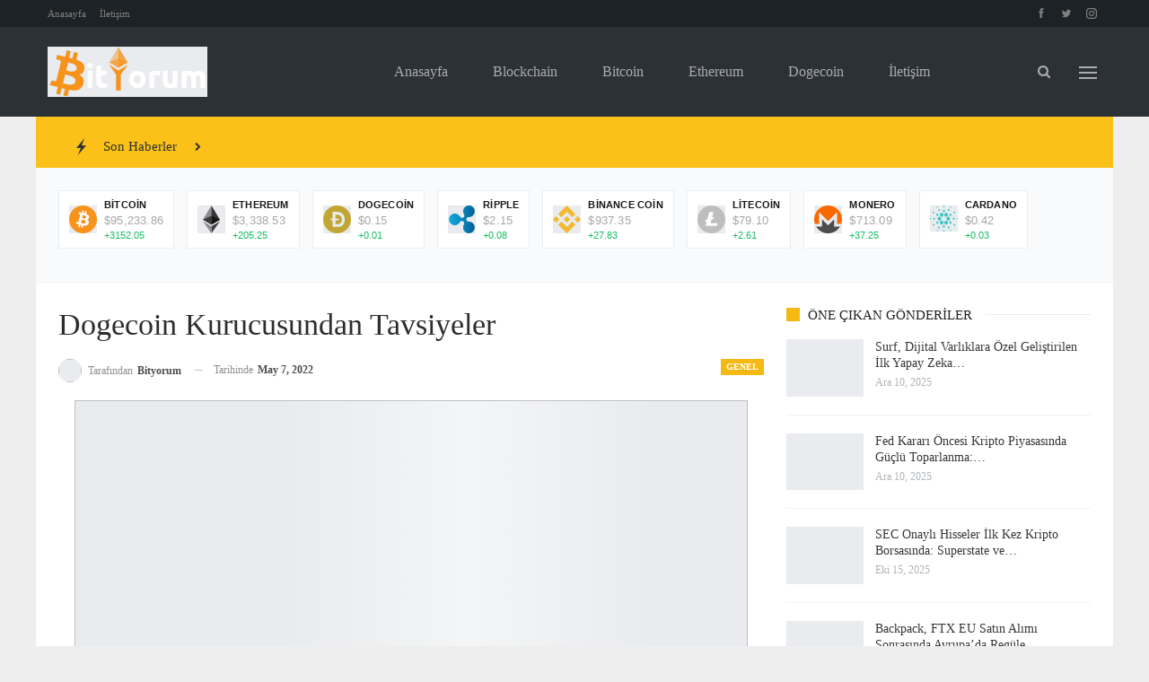

--- FILE ---
content_type: text/html; charset=UTF-8
request_url: https://bityorum.com/dogecoin-kurucusundan-tavsiyeler/
body_size: 39594
content:
<!DOCTYPE html>
<!--[if IE 8]><html class="ie ie8" dir="ltr" lang="tr" prefix="og: https://ogp.me/ns#"> <![endif]-->
<!--[if IE 9]><html class="ie ie9" dir="ltr" lang="tr" prefix="og: https://ogp.me/ns#"> <![endif]-->
<!--[if gt IE 9]><!--><html dir="ltr" lang="tr" prefix="og: https://ogp.me/ns#"> <!--<![endif]--><head><script data-no-optimize="1">var litespeed_docref=sessionStorage.getItem("litespeed_docref");litespeed_docref&&(Object.defineProperty(document,"referrer",{get:function(){return litespeed_docref}}),sessionStorage.removeItem("litespeed_docref"));</script> <meta charset="UTF-8"><meta http-equiv="X-UA-Compatible" content="IE=edge"><meta name="viewport" content="width=device-width, initial-scale=1.0"><link rel="pingback" href="https://bityorum.com/xmlrpc.php"/><title>Dogecoin Kurucusundan Tavsiyeler - BitYorum - Kripto Para Yorumları, Analizleri ve Haberleri</title><meta name="description" content="Popüler memeden ilham alan kripto para birimi Dogecoin’in (DOGE) ortak yaratıcısı Billy Markus, kendi görüşüne göre kripto para birimi için “en basit ve en iyi kullanım durumunun” bahşiş (tip) olduğunu ve bunun “internet üzerinden mutluluğu yaymak” anlamına geleceğini öne sürdü. Dogecoin Kullanım Durumu Twitter’da 1,4 milyondan fazla takipçisi ile paylaştığı bir tweet’te Markus, kullanıcıların birbirlerine DOGE ile tip" /><meta name="robots" content="max-image-preview:large" /><link rel="canonical" href="https://bityorum.com/dogecoin-kurucusundan-tavsiyeler/" /><meta name="generator" content="All in One SEO (AIOSEO) 4.6.1.1" /><meta property="og:locale" content="tr_TR" /><meta property="og:site_name" content="BitYorum - Kripto Para Yorumları, Analizleri ve Haberleri - Popüler kripto para yorumcularının analiz ve yorumlarını derler. Coin tahminleri, analizleri, yorumları ve fazlası" /><meta property="og:type" content="article" /><meta property="og:title" content="Dogecoin Kurucusundan Tavsiyeler - BitYorum - Kripto Para Yorumları, Analizleri ve Haberleri" /><meta property="og:description" content="Popüler memeden ilham alan kripto para birimi Dogecoin’in (DOGE) ortak yaratıcısı Billy Markus, kendi görüşüne göre kripto para birimi için “en basit ve en iyi kullanım durumunun” bahşiş (tip) olduğunu ve bunun “internet üzerinden mutluluğu yaymak” anlamına geleceğini öne sürdü. Dogecoin Kullanım Durumu Twitter’da 1,4 milyondan fazla takipçisi ile paylaştığı bir tweet’te Markus, kullanıcıların birbirlerine DOGE ile tip" /><meta property="og:url" content="https://bityorum.com/dogecoin-kurucusundan-tavsiyeler/" /><meta property="article:published_time" content="2022-05-07T13:20:26+00:00" /><meta property="article:modified_time" content="2022-05-07T13:20:26+00:00" /><meta name="twitter:card" content="summary_large_image" /><meta name="twitter:site" content="@BitYorum" /><meta name="twitter:title" content="Dogecoin Kurucusundan Tavsiyeler - BitYorum - Kripto Para Yorumları, Analizleri ve Haberleri" /><meta name="twitter:description" content="Popüler memeden ilham alan kripto para birimi Dogecoin’in (DOGE) ortak yaratıcısı Billy Markus, kendi görüşüne göre kripto para birimi için “en basit ve en iyi kullanım durumunun” bahşiş (tip) olduğunu ve bunun “internet üzerinden mutluluğu yaymak” anlamına geleceğini öne sürdü. Dogecoin Kullanım Durumu Twitter’da 1,4 milyondan fazla takipçisi ile paylaştığı bir tweet’te Markus, kullanıcıların birbirlerine DOGE ile tip" /><meta name="twitter:creator" content="@BitYorum" /><meta name="twitter:image" content="https://bityorum.com/wp-content/uploads/2022/05/1-2.jpg" /><meta name="twitter:label1" content="Tarafından yazılmıştır" /><meta name="twitter:data1" content="bityorum" /><meta name="twitter:label2" content="Est. okuma zamanı" /><meta name="twitter:data2" content="2 dakika" /> <script type="application/ld+json" class="aioseo-schema">{"@context":"https:\/\/schema.org","@graph":[{"@type":"BlogPosting","@id":"https:\/\/bityorum.com\/dogecoin-kurucusundan-tavsiyeler\/#blogposting","name":"Dogecoin Kurucusundan Tavsiyeler - BitYorum - Kripto Para Yorumlar\u0131, Analizleri ve Haberleri","headline":"Dogecoin Kurucusundan Tavsiyeler","author":{"@id":"https:\/\/bityorum.com\/author\/bityorum\/#author"},"publisher":{"@id":"https:\/\/bityorum.com\/#organization"},"image":{"@type":"ImageObject","url":"https:\/\/bityorum.com\/wp-content\/uploads\/2022\/05\/1-2.jpg","width":1280,"height":720},"datePublished":"2022-05-07T16:20:26+03:00","dateModified":"2022-05-07T16:20:26+03:00","inLanguage":"tr-TR","mainEntityOfPage":{"@id":"https:\/\/bityorum.com\/dogecoin-kurucusundan-tavsiyeler\/#webpage"},"isPartOf":{"@id":"https:\/\/bityorum.com\/dogecoin-kurucusundan-tavsiyeler\/#webpage"},"articleSection":"Genel, binance, bitcoin teknik analiz, bitcoin yorum, Btc, doge, ethereum, metaverse, shiba coin"},{"@type":"BreadcrumbList","@id":"https:\/\/bityorum.com\/dogecoin-kurucusundan-tavsiyeler\/#breadcrumblist","itemListElement":[{"@type":"ListItem","@id":"https:\/\/bityorum.com\/#listItem","position":1,"name":"Ev","item":"https:\/\/bityorum.com\/","nextItem":"https:\/\/bityorum.com\/dogecoin-kurucusundan-tavsiyeler\/#listItem"},{"@type":"ListItem","@id":"https:\/\/bityorum.com\/dogecoin-kurucusundan-tavsiyeler\/#listItem","position":2,"name":"Dogecoin Kurucusundan Tavsiyeler","previousItem":"https:\/\/bityorum.com\/#listItem"}]},{"@type":"Organization","@id":"https:\/\/bityorum.com\/#organization","name":"BitYorum - Kripto Para Yorumlar\u0131, Analizleri ve Haberleri","url":"https:\/\/bityorum.com\/","sameAs":["https:\/\/twitter.com\/BitYorum"]},{"@type":"Person","@id":"https:\/\/bityorum.com\/author\/bityorum\/#author","url":"https:\/\/bityorum.com\/author\/bityorum\/","name":"bityorum","image":{"@type":"ImageObject","@id":"https:\/\/bityorum.com\/dogecoin-kurucusundan-tavsiyeler\/#authorImage","url":"https:\/\/bityorum.com\/wp-content\/litespeed\/avatar\/b7e753edf2d01f1268c7cecb1341f98f.jpg?ver=1767813701","width":96,"height":96,"caption":"bityorum"}},{"@type":"WebPage","@id":"https:\/\/bityorum.com\/dogecoin-kurucusundan-tavsiyeler\/#webpage","url":"https:\/\/bityorum.com\/dogecoin-kurucusundan-tavsiyeler\/","name":"Dogecoin Kurucusundan Tavsiyeler - BitYorum - Kripto Para Yorumlar\u0131, Analizleri ve Haberleri","description":"Pop\u00fcler memeden ilham alan kripto para birimi Dogecoin\u2019in (DOGE) ortak yarat\u0131c\u0131s\u0131 Billy Markus, kendi g\u00f6r\u00fc\u015f\u00fcne g\u00f6re kripto para birimi i\u00e7in \u201cen basit ve en iyi kullan\u0131m durumunun\u201d bah\u015fi\u015f (tip) oldu\u011funu ve bunun \u201cinternet \u00fczerinden mutlulu\u011fu yaymak\u201d anlam\u0131na gelece\u011fini \u00f6ne s\u00fcrd\u00fc. Dogecoin Kullan\u0131m Durumu Twitter\u2019da 1,4 milyondan fazla takip\u00e7isi ile payla\u015ft\u0131\u011f\u0131 bir tweet\u2019te Markus, kullan\u0131c\u0131lar\u0131n birbirlerine DOGE ile tip","inLanguage":"tr-TR","isPartOf":{"@id":"https:\/\/bityorum.com\/#website"},"breadcrumb":{"@id":"https:\/\/bityorum.com\/dogecoin-kurucusundan-tavsiyeler\/#breadcrumblist"},"author":{"@id":"https:\/\/bityorum.com\/author\/bityorum\/#author"},"creator":{"@id":"https:\/\/bityorum.com\/author\/bityorum\/#author"},"image":{"@type":"ImageObject","url":"https:\/\/bityorum.com\/wp-content\/uploads\/2022\/05\/1-2.jpg","@id":"https:\/\/bityorum.com\/dogecoin-kurucusundan-tavsiyeler\/#mainImage","width":1280,"height":720},"primaryImageOfPage":{"@id":"https:\/\/bityorum.com\/dogecoin-kurucusundan-tavsiyeler\/#mainImage"},"datePublished":"2022-05-07T16:20:26+03:00","dateModified":"2022-05-07T16:20:26+03:00"},{"@type":"WebSite","@id":"https:\/\/bityorum.com\/#website","url":"https:\/\/bityorum.com\/","name":"BitYorum - Kripto Para Yorumlar\u0131, Analizleri ve Haberleri","description":"Pop\u00fcler kripto para yorumcular\u0131n\u0131n analiz ve yorumlar\u0131n\u0131 derler. Coin tahminleri, analizleri, yorumlar\u0131 ve fazlas\u0131","inLanguage":"tr-TR","publisher":{"@id":"https:\/\/bityorum.com\/#organization"}}]}</script> <link rel='dns-prefetch' href='//fonts.googleapis.com' /><link rel="alternate" type="application/rss+xml" title="BitYorum - Kripto Para Yorumları, Analizleri ve Haberleri &raquo; akışı" href="https://bityorum.com/feed/" /><link rel="alternate" type="application/rss+xml" title="BitYorum - Kripto Para Yorumları, Analizleri ve Haberleri &raquo; yorum akışı" href="https://bityorum.com/comments/feed/" /><link rel="alternate" type="application/rss+xml" title="BitYorum - Kripto Para Yorumları, Analizleri ve Haberleri &raquo; Dogecoin Kurucusundan Tavsiyeler yorum akışı" href="https://bityorum.com/dogecoin-kurucusundan-tavsiyeler/feed/" /><link rel="alternate" title="oEmbed (JSON)" type="application/json+oembed" href="https://bityorum.com/wp-json/oembed/1.0/embed?url=https%3A%2F%2Fbityorum.com%2Fdogecoin-kurucusundan-tavsiyeler%2F" /><link rel="alternate" title="oEmbed (XML)" type="text/xml+oembed" href="https://bityorum.com/wp-json/oembed/1.0/embed?url=https%3A%2F%2Fbityorum.com%2Fdogecoin-kurucusundan-tavsiyeler%2F&#038;format=xml" />
<style id='wp-img-auto-sizes-contain-inline-css' type='text/css'>img:is([sizes=auto i],[sizes^="auto," i]){contain-intrinsic-size:3000px 1500px}
/*# sourceURL=wp-img-auto-sizes-contain-inline-css */</style><style id="litespeed-ccss">ul{box-sizing:border-box}.entry-content{counter-reset:footnotes}:root{--wp--preset--font-size--normal:16px;--wp--preset--font-size--huge:42px}:root{--drawer-width:480px;--neg-drawer-width:calc(var(--drawer-width)*-1)}body{--wp--preset--color--black:#000;--wp--preset--color--cyan-bluish-gray:#abb8c3;--wp--preset--color--white:#fff;--wp--preset--color--pale-pink:#f78da7;--wp--preset--color--vivid-red:#cf2e2e;--wp--preset--color--luminous-vivid-orange:#ff6900;--wp--preset--color--luminous-vivid-amber:#fcb900;--wp--preset--color--light-green-cyan:#7bdcb5;--wp--preset--color--vivid-green-cyan:#00d084;--wp--preset--color--pale-cyan-blue:#8ed1fc;--wp--preset--color--vivid-cyan-blue:#0693e3;--wp--preset--color--vivid-purple:#9b51e0;--wp--preset--gradient--vivid-cyan-blue-to-vivid-purple:linear-gradient(135deg,rgba(6,147,227,1) 0%,#9b51e0 100%);--wp--preset--gradient--light-green-cyan-to-vivid-green-cyan:linear-gradient(135deg,#7adcb4 0%,#00d082 100%);--wp--preset--gradient--luminous-vivid-amber-to-luminous-vivid-orange:linear-gradient(135deg,rgba(252,185,0,1) 0%,rgba(255,105,0,1) 100%);--wp--preset--gradient--luminous-vivid-orange-to-vivid-red:linear-gradient(135deg,rgba(255,105,0,1) 0%,#cf2e2e 100%);--wp--preset--gradient--very-light-gray-to-cyan-bluish-gray:linear-gradient(135deg,#eee 0%,#a9b8c3 100%);--wp--preset--gradient--cool-to-warm-spectrum:linear-gradient(135deg,#4aeadc 0%,#9778d1 20%,#cf2aba 40%,#ee2c82 60%,#fb6962 80%,#fef84c 100%);--wp--preset--gradient--blush-light-purple:linear-gradient(135deg,#ffceec 0%,#9896f0 100%);--wp--preset--gradient--blush-bordeaux:linear-gradient(135deg,#fecda5 0%,#fe2d2d 50%,#6b003e 100%);--wp--preset--gradient--luminous-dusk:linear-gradient(135deg,#ffcb70 0%,#c751c0 50%,#4158d0 100%);--wp--preset--gradient--pale-ocean:linear-gradient(135deg,#fff5cb 0%,#b6e3d4 50%,#33a7b5 100%);--wp--preset--gradient--electric-grass:linear-gradient(135deg,#caf880 0%,#71ce7e 100%);--wp--preset--gradient--midnight:linear-gradient(135deg,#020381 0%,#2874fc 100%);--wp--preset--font-size--small:13px;--wp--preset--font-size--medium:20px;--wp--preset--font-size--large:36px;--wp--preset--font-size--x-large:42px;--wp--preset--spacing--20:.44rem;--wp--preset--spacing--30:.67rem;--wp--preset--spacing--40:1rem;--wp--preset--spacing--50:1.5rem;--wp--preset--spacing--60:2.25rem;--wp--preset--spacing--70:3.38rem;--wp--preset--spacing--80:5.06rem;--wp--preset--shadow--natural:6px 6px 9px rgba(0,0,0,.2);--wp--preset--shadow--deep:12px 12px 50px rgba(0,0,0,.4);--wp--preset--shadow--sharp:6px 6px 0px rgba(0,0,0,.2);--wp--preset--shadow--outlined:6px 6px 0px -3px rgba(255,255,255,1),6px 6px rgba(0,0,0,1);--wp--preset--shadow--crisp:6px 6px 0px rgba(0,0,0,1)}:root{--woocommerce:#a46497;--wc-green:#7ad03a;--wc-red:#a00;--wc-orange:#ffba00;--wc-blue:#2ea2cc;--wc-primary:#a46497;--wc-primary-text:#fff;--wc-secondary:#ebe9eb;--wc-secondary-text:#515151;--wc-highlight:#77a464;--wc-highligh-text:#fff;--wc-content-bg:#fff;--wc-subtext:#767676}@media only screen and (max-width:768px){:root{--woocommerce:#a46497;--wc-green:#7ad03a;--wc-red:#a00;--wc-orange:#ffba00;--wc-blue:#2ea2cc;--wc-primary:#a46497;--wc-primary-text:#fff;--wc-secondary:#ebe9eb;--wc-secondary-text:#515151;--wc-highlight:#77a464;--wc-highligh-text:#fff;--wc-content-bg:#fff;--wc-subtext:#767676}}:root{--woocommerce:#a46497;--wc-green:#7ad03a;--wc-red:#a00;--wc-orange:#ffba00;--wc-blue:#2ea2cc;--wc-primary:#a46497;--wc-primary-text:#fff;--wc-secondary:#ebe9eb;--wc-secondary-text:#515151;--wc-highlight:#77a464;--wc-highligh-text:#fff;--wc-content-bg:#fff;--wc-subtext:#767676}[class*=" bsfi-"]{display:inline-block;font:normal normal normal 14px/1 "bs-icons";font-size:inherit;text-rendering:auto;-webkit-font-smoothing:antialiased;-moz-osx-font-smoothing:grayscale}.bsfi-facebook:before{content:"\b000"}.bsfi-twitter:before{content:"\b001"}.bsfi-instagram:before{content:"\b018"}.bsc-clearfix:after,.bsc-clearfix:before{content:"";display:table}.bsc-clearfix:after{clear:both}.bsc-clearfix{zoom:1}.better-social-counter .social-list{margin:0;padding:0;list-style:none}.better-social-counter a{text-decoration:none}.better-social-counter .social-item{-webkit-box-sizing:border-box;-moz-box-sizing:border-box;box-sizing:border-box;border:none;font-family:'Helvetica Neue',Helvetica,Arial,sans-serif;font-weight:400}.better-social-counter .social-item a,.better-social-counter .social-item a:visited{text-decoration:none}.better-social-counter [class*=" bsfi-"]:before{line-height:inherit}.better-social-counter.colored .social-item.facebook .item-icon{background-color:#4a639f}.better-social-counter.colored .social-item.twitter .item-icon{background-color:#59c8ff}.better-social-counter.colored .social-item.instagram .item-icon{background-color:#517fa4}.better-social-counter.style-button .item-title{display:none}.better-social-counter.style-button .social-item{float:left;margin:0 4px 4px 0;padding:0}.better-social-counter.style-button .item-icon{width:32px;height:32px;line-height:32px;vertical-align:middle;text-align:center;color:#fff;font-size:15px;background-color:#a3a3a3;display:inline-block;border-radius:3px}.fa{display:inline-block;font:normal normal normal 14px/1 FontAwesome;font-size:inherit;text-rendering:auto;-webkit-font-smoothing:antialiased;-moz-osx-font-smoothing:grayscale}.fa-search:before{content:"\f002"}.fa-arrow-up:before{content:"\f062"}.fa-angle-left:before{content:"\f104"}.fa-support:before{content:"\f1cd"}.fa-whatsapp:before{content:"\f232"}.fa-user-circle:before{content:"\f2bd"}.clearfix:after{visibility:hidden;display:block;font-size:0;content:" ";clear:both;height:0}.bsfp-clearfix:after,.bsfp-clearfix:before{content:"";display:table}.bsfp-clearfix:after{clear:both}.bsfp-clearfix{zoom:1}.bsfp-widgets-list{display:inline-block}.bsfp-widgets-list.bsfp-align-auto{display:inline-block;overflow:hidden;max-width:100%}.bsfp-widgets-list.bsfp-align-auto .bsfp-list-inner{margin:0 -10px -15px}.bsfp-widgets-list.bsfp-align-auto .bs-fp{margin:0 10px 15px}.bs-fp-t2 .fp-up{color:#1abe63}.bs-fp-t2{display:inline-block}.bs-fp-t2{font-family:arial}.bs-fp-t2 .fp-logo{float:left;width:26px;margin-right:7px}.bs-fp-t2 .fp-logo img{max-width:100%;display:block}.bs-fp-t2 .fp-price{display:inline-block}.bs-fp-t2 .fp-text{float:left;line-height:13px}.bs-fp-t2 .fp-name{font-size:13px;color:#1a1919;text-transform:uppercase;font-weight:700;margin-bottom:-1px}.bs-fp-t2 .fp-price{font-size:11px;color:#a7a7a7;text-transform:uppercase;-webkit-font-smoothing:antialiased;-moz-osx-font-smoothing:grayscale;letter-spacing:.2px}.bs-fp-t2 .fp-changes{font-size:12px;-webkit-font-smoothing:antialiased;-moz-osx-font-smoothing:grayscale}.bs-fp-t2.bs-fp-s1 .fp-logo{width:31px;margin-right:8px;margin-top:7px}.bs-fp-t2.bs-fp-s1 .fp-name{font-size:11px;letter-spacing:.2px;margin-bottom:4px}.bs-fp-t2.bs-fp-s1 .fp-price{font-size:13px;margin-bottom:4px}.bs-fp-t2.bs-fp-s1 .fp-changes{font-size:11px}html{font-family:sans-serif;-ms-text-size-adjust:100%;-webkit-text-size-adjust:100%}body{margin:0}article,aside,header,main,nav,section{display:block}a{background-color:transparent}b{font-weight:700}h1{font-size:2em;margin:.67em 0}img{border:0}input{color:inherit;font:inherit;margin:0}input[type=submit]{-webkit-appearance:button}input::-moz-focus-inner{border:0;padding:0}input{line-height:normal}input[type=checkbox]{box-sizing:border-box;padding:0}input[type=search]{-webkit-appearance:textfield;-moz-box-sizing:content-box;-webkit-box-sizing:content-box;box-sizing:content-box}input[type=search]::-webkit-search-cancel-button,input[type=search]::-webkit-search-decoration{-webkit-appearance:none}*{-webkit-box-sizing:border-box;-moz-box-sizing:border-box;box-sizing:border-box}:after,:before{-webkit-box-sizing:border-box;-moz-box-sizing:border-box;box-sizing:border-box}html{font-size:10px}body{font-family:"Helvetica Neue",Helvetica,Arial,sans-serif;font-size:14px;line-height:1.42857143;color:#333;background-color:#fff}input{font-family:inherit;font-size:inherit;line-height:inherit}a{color:#444;text-decoration:none}img{vertical-align:middle}.h1,h1{font-family:inherit;font-weight:500;line-height:1.1;color:inherit}.h1,h1{margin-top:20px;margin-bottom:10px}.h1,h1{font-size:36px}p{margin:0 0 10px}ul{margin-top:0;margin-bottom:10px}.container{margin-right:auto;margin-left:auto;padding-left:15px;padding-right:15px}@media (min-width:768px){.container{width:750px}}@media (min-width:992px){.container{width:970px}}@media (min-width:1200px){.container{width:1170px}}.row{margin-left:-15px;margin-right:-15px}.col-sm-4,.col-sm-8{position:relative;min-height:1px;padding-left:15px;padding-right:15px}@media (min-width:768px){.col-sm-4,.col-sm-8{float:left}.col-sm-8{width:66.66666667%}.col-sm-4{width:33.33333333%}}label{display:inline-block;max-width:100%;margin-bottom:5px;font-weight:700}input[type=search]{-webkit-box-sizing:border-box;-moz-box-sizing:border-box;box-sizing:border-box}input[type=checkbox]{margin:4px 0 0;line-height:normal}input[type=search]{-webkit-appearance:none}.tab-content>.tab-pane{display:none;visibility:hidden}.clearfix:after,.clearfix:before,.container:after,.container:before,.row:after,.row:before{content:" ";display:table}.clearfix:after,.container:after,.row:after{clear:both}@-ms-viewport{width:device-width}@media (max-width:767px){.hidden-xs{display:none!important}}:root{--publisher-system-font:-apple-system,BlinkMacSystemFont,"Segoe UI","Roboto","Oxygen-Sans","Ubuntu","Cantarell","Helvetica Neue",sans-serif;--publisher-primary-color:#0080ce;--publisher-menu-height:calc(1px - 1px);--wp-adminbar-height:calc(1px - 1px)}body{font:14px/1.7 Lato,sans-serif;color:#5f6569;-webkit-text-size-adjust:100%;text-rendering:optimizeLegibility;font-size-adjust:auto}.site-header .site-branding .logo,h1{color:#2d2d2d}h1{line-height:1.3}h1{font-size:34px}.bs-injection>.vc_row,.bs-injection>.vc_row[data-vc-full-width=true]>.bs-vc-wrapper,.container,.content-wrap,body.boxed .main-wrap{max-width:var(--publisher-site-width);width:100%}@media only screen and (max-width:668px){.layout-2-col{margin-top:20px!important}}body.page-layout-2-col{--publisher-site-width:var(--publisher-site-width-2-col);--publisher-site-width-content:var(--publisher-site-width-2-col-content-col);--publisher-site-width-primary:var(--publisher-site-width-2-col-primary-col);--publisher-site-width-secondary:0}@media (min-width:768px){.layout-2-col .content-column{width:var(--publisher-site-width-content)}.layout-2-col .sidebar-column{width:var(--publisher-site-width-primary)}}a{text-decoration:none}input[type=password],input[type=search],input[type=text]{height:36px;width:100%;padding:6px 12px;font-size:14px;line-height:1.42857143;color:#555;background-color:#fff;background-image:none;border:1px solid #ccc;border-radius:0;-webkit-box-shadow:inset 0 1px 1px rgba(0,0,0,.075);box-shadow:inset 0 1px 1px rgba(0,0,0,.075)}input[type=submit]{border:none;color:#fff;border-radius:0;outline:0;height:auto;line-height:1.4;padding:8px 12px;vertical-align:middle;text-transform:uppercase!important;max-width:100%;white-space:normal}ul.menu{padding:0;margin:0;list-style:none}ul.menu a{text-decoration:none}ul.menu>li{float:left}ul.menu li>a{position:relative}.site-header .content-wrap{overflow:visible!important}.site-header .site-branding{margin:0}.site-header .site-branding .logo{margin:0;line-height:0;font-size:50px}.site-header .site-branding .logo img{max-width:100%}.site-header .site-branding .logo .site-title{display:none}.site-header .menu-action-buttons{position:absolute;top:0;bottom:0;right:0;width:35px;z-index:99}.site-header .menu-action-buttons.width-2{width:80px}.site-header .menu-action-buttons>div{min-width:37px;display:inline-block;float:right;height:100%;text-align:right;position:relative}.site-header .menu-action-buttons>div.close{opacity:1}.site-header .menu-action-buttons .search-container{z-index:1}.site-header .search-container .search-handler{position:absolute;right:3px;top:50%;margin-top:-15px;z-index:100;width:37px;height:26px;line-height:26px;text-align:center;display:inline-block;font-size:15px;color:#434343}.site-header .search-container .search-box{display:none;position:absolute;right:0;top:0;padding:0 36px 0 0;z-index:99;height:100%;width:100%;text-align:center}.site-header .search-container .search-box .search-form .search-field{border:none;width:100%;height:45px;background:0 0;line-height:45px;font-size:14px;color:#434343}.site-header .search-container .search-box .search-form input[type=submit]{display:none}.site-header .off-canvas-menu-icon-container{z-index:2}.site-header .menu-action-buttons>.off-canvas-menu-icon-container{margin-right:6px}.off-canvas-menu-icon-container{line-height:42px}.off-canvas-menu-icon{width:20px;height:20px;display:inline-block;vertical-align:middle;line-height:20px;text-align:center}.off-canvas-menu-icon .off-canvas-menu-icon-el{margin:9px 0 0;width:16px;height:2px;display:inline-block;vertical-align:top;position:relative;background:#313131}.off-canvas-menu-icon .off-canvas-menu-icon-el:after,.off-canvas-menu-icon .off-canvas-menu-icon-el:before{content:'';display:inline-block;background:#313131;width:20px;height:2px;position:absolute;top:-6px}.off-canvas-menu-icon .off-canvas-menu-icon-el:after{top:6px}.off-canvas-menu-icon-container.off-icon-left .off-canvas-menu-icon-el{text-align:left}.off-canvas-container .canvas-close{position:absolute;width:18px;height:18px;top:23px;right:18px;z-index:1}.off-canvas-inner .canvas-close i,.off-canvas-inner .canvas-close:after,.off-canvas-inner .canvas-close:before{position:absolute;width:18px;height:2px;content:'';display:inline-block;background:#a8a8a8;left:0;top:7px;margin-top:0;border-radius:14px}.off-canvas-inner .canvas-close:before{transform:rotate(45deg)}.off-canvas-inner .canvas-close:after{transform:rotate(-45deg)}.off-canvas-inner .canvas-close i{width:0;left:inherit;right:50%;margin-right:0}.main-menu>li{margin-right:10px}.main-menu>li>a{line-height:48px;display:inline-block;padding:0 12px}.main-menu.menu>li>a:before{content:'';display:block;width:20%;height:3px;position:absolute;bottom:0;left:50%;transform:translateX(-50%);visibility:hidden}.main-menu.menu>li.current-menu-parent>a:before{width:100%;visibility:visible}.top-menu>li{line-height:25px;margin-right:15px}.top-menu.menu li{position:relative}.top-menu.menu li>a{color:#707070}.site-header.header-style-6 .search-container .search-handler{margin-top:-13px}.site-header.header-style-6 .main-menu.menu{height:79px;overflow-y:hidden;margin-bottom:-1px}.site-header.header-style-6 .main-menu.menu{height:91px}.site-header.header-style-6 .main-menu-container.menu-actions-btn-width-2{padding-right:80px}.site-header.header-style-6 .menu-action-buttons>div{line-height:90px}.site-header.header-style-6 .search-container .search-box .search-form .search-field{height:90px}.site-header.header-style-6 .header-inner{padding:0;position:relative}.site-header.header-style-6.full-width{border-bottom:1px solid #eee}.site-header.header-style-6 .main-menu.menu{float:right}.site-header.header-style-6 .main-menu.menu>li{float:left;display:inline-block;margin:0}.site-header.header-style-6 .main-menu.menu>li>a{padding:0 15px}.site-header.header-style-6 .site-branding{width:23.333%;float:left;line-height:90px}.site-header.header-style-6 .main-menu-container{width:76.666%;float:right}.site-header.header-style-6 .main-menu>li>a{line-height:90px}.site-header.header-style-6 .site-branding .logo{display:table;width:100%;line-height:86px;height:86px}.site-header.header-style-6 .site-branding .logo.img-logo a{display:table-cell;vertical-align:middle;padding:0 10px 0 0}.site-header.header-style-6 .site-branding .logo img{vertical-align:middle;margin:0;display:table-cell;max-width:100%;table-layout:fixed}.site-header.header-style-6 .site-branding .logo img{padding:0;line-height:88px;max-height:88px}.site-header.header-style-6 .main-menu.menu>li.current-menu-parent>a:before{height:2px;bottom:-1px}.site-header.header-style-6 .main-menu.menu>li.current-menu-parent>a{background:rgba(0,0,0,.05)}.site-header.header-style-6.full-width .content-wrap{max-width:100%!important}@media only screen and (max-width:992px){.main-menu>li{margin-right:10px}.site-header.header-style-6 .main-menu.menu>li>a{padding:0 7px}.main-menu>li>a{padding:0 4px}}.rh-header{display:none;min-width:300px;position:relative}.rh-header .rh-container{background-color:#222}@media only screen and (max-width:700px){body .site-header{display:none}.rh-header{display:block}}.rh-header .menu-container{position:absolute;top:0;right:0}.rh-header .menu-container .menu-handler{color:#fff;width:54px;height:54px;text-align:center;display:inline-block;font-size:18px;background-color:rgba(255,255,255,.05);position:relative;border-left:1px solid rgba(0,0,0,.07);float:right}.rh-header .menu-container .menu-handler .lines{display:inline-block;width:22px;height:2px;background:#ecf0f1;position:relative;margin-top:25.5px}.rh-header .menu-container .menu-handler .lines:after,.rh-header .menu-container .menu-handler .lines:before{display:inline-block;width:22px;height:2px;background:#ecf0f1;position:absolute;left:0;content:''}.rh-header .menu-container .menu-handler .lines:before{top:8px}.rh-header .menu-container .menu-handler .lines:after{top:-8px}.rh-cover .search-form{margin-top:35px;position:relative}.rh-cover .search-form input[type=search]{margin:0;background:rgba(255,255,255,.2);color:#fff;border:none;border-radius:3px;box-shadow:none;float:none;webkit-backface-visibility:hidden;backface-visibility:hidden}.rh-cover .search-form input[type=submit]{content:"\f002";position:absolute;right:0;top:0;display:inline-block;font:normal normal normal 14px/1 FontAwesome;text-rendering:auto;-webkit-font-smoothing:antialiased;-moz-osx-font-smoothing:grayscale;color:#fff;font-size:16px;background:0 0!important}.rh-cover .search-form ::-webkit-input-placeholder{color:#fff}.rh-cover .search-form ::-moz-placeholder{color:#fff}.rh-cover .search-form :-ms-input-placeholder{color:#fff}.rh-cover .search-form :-moz-placeholder{color:#fff}.rh-header .logo-container{padding:0 0 0 15px;line-height:54px;height:54px}.rh-header .logo-container.rh-img-logo{font-size:0}.rh-header .logo-container img{max-height:80%;max-width:80%}.rh-header .logo-container a{color:#fff}.rh-cover{position:fixed;top:0;left:-99%;z-index:9999;width:100%;visibility:hidden;overflow:auto;background:#191919;height:101%;height:calc(100% + 1px)}.noscroll{overflow:hidden}@media (max-width:767px){body{background-color:#f3f3f3!important}.main-wrap{background-color:#fff;overflow:auto;margin:auto;width:100%}}.rh-cover:before{height:60px;content:'';width:100%;position:absolute;background-color:#fff;opacity:.08;box-shadow:0 0 32px 0 #000;z-index:-1}.rh-cover .rh-close{width:20px;height:20px;position:absolute;right:25px;display:inline-block;top:21px;z-index:10}.rh-cover .rh-close:after,.rh-cover .rh-close:before{content:'';width:2px;height:18px;position:absolute;left:50%;margin-left:-1px;top:50%;margin-top:-10px;opacity:.65;background:#fff;transform:rotate(45deg);border-radius:5px}.rh-cover .rh-close:after{-webkit-transform:rotate(-45deg);-moz-transform:rotate(-45deg);transform:rotate(-45deg)}.rh-cover .rh-panel{padding:27px;position:absolute;top:0;left:0;width:100%}.rh-cover .rh-panel.rh-p-u{display:none}.rh-cover .rh-p-h{line-height:60px;margin:-27px -27px 20px;padding:0 23px;font-size:14px;color:#fff;height:60px;position:relative}.rh-cover .rh-p-h .user-login{padding-left:40px;position:relative}.rh-cover .rh-p-h .user-login .user-avatar{border:2px solid rgba(255,255,255,.16);border-radius:50%;overflow:hidden;width:30px;height:30px;line-height:30px;display:inline-block;vertical-align:middle;position:absolute;top:50%;margin-top:-15px;left:0;text-align:center}.rh-cover .rh-p-h .user-login .user-avatar .fa{font-size:23px;position:absolute;top:0;left:0;line-height:26px;width:100%}.rh-cover .rh-back-menu{width:30px;height:30px;display:inline-block;position:absolute;top:50%;margin-top:-15px;opacity:.65}.rh-cover .rh-back-menu:after,.rh-cover .rh-back-menu:before{content:'';display:inline-block;position:absolute;width:10px;height:2px;background:#fff;top:10px;left:6px;border-radius:10px}.rh-cover .rh-back-menu:before{transform:rotate(-40deg)}.rh-cover .rh-back-menu:after{transform:rotate(40deg);top:16px;left:6px}.rh-cover .rh-back-menu i{width:17px;height:2px;display:inline-block;background:#fff;position:absolute;top:13px;left:7px;border-radius:15px}.rh-cover .bs-login-shortcode{background:0 0;padding:0!important;margin:25px 0 0!important;border:none!important;box-shadow:none}.rh-cover .bs-login .login-header,.rh-cover .bs-login .login-header .login-icon{color:#fff}.rh-cover .bs-login input[type=password],.rh-cover .bs-login input[type=text]{background:rgba(255,255,255,.2);border:none;color:#fff;box-shadow:none;-webkit-backface-visibility:hidden}.rh-cover .bs-login input[type=password]::-webkit-input-placeholder,.rh-cover .bs-login input[type=text]::-webkit-input-placeholder{color:rgba(255,255,255,.55)}.rh-cover .bs-login input[type=password]::-moz-placeholder,.rh-cover .bs-login input[type=text]::-moz-placeholder{color:rgba(255,255,255,.55)}.rh-cover .bs-login input[type=password]:-ms-input-placeholder,.rh-cover .bs-login input[type=text]:-ms-input-placeholder{color:rgba(255,255,255,.55)}.rh-cover .bs-login input[type=password]:-moz-placeholder,.rh-cover .bs-login input[type=text]:-moz-placeholder{color:rgba(255,255,255,.55)}.rh-cover .bs-login .remember-checkbox+.remember-label{color:rgba(255,255,255,.4)}.rh-cover .bs-login .remember-label{background-image:url([data-uri])}.rh-cover .bs-login .go-login-panel,.rh-cover .bs-login .go-reset-panel{color:rgba(255,255,255,.5)}.rh-cover .bs-login .bs-login-reset-panel .login-header .login-icon{color:#fff}.rh-cover .bs-login .bs-login-reset-panel .login-btn,.rh-cover .bs-login .login-btn{background:#fff!important;color:#000;-webkit-backface-visibility:hidden}.rh-header.light .rh-container{background:#fff;border-bottom:1px solid #e5e5e5}.rh-header.light .logo-container a{color:#2c2c2c}.rh-header.light .menu-container .menu-handler .lines,.rh-header.light .menu-container .menu-handler .lines:after,.rh-header.light .menu-container .menu-handler .lines:before{background:#2c2c2c}.off-canvas-overlay{display:none;background:rgba(0,0,0,.5);width:100%;height:100%;position:fixed;z-index:999999;overflow-y:hidden}.off-canvas-inner>div{padding:10px 20px 14px;line-height:1.6;color:#434343}.off-canvas-container{visibility:hidden;left:-300px;top:0;position:fixed;width:300px;height:100%;z-index:999999}.off-canvas-container:before{content:'';position:absolute;left:0;top:0;bottom:0;width:290px;background:#fff;box-shadow:3px 0 10px 0 rgba(0,0,0,.1)}.off-canvas-inner{color:#434343;width:290px;position:absolute;padding-top:4px;background:#fff}.off-canvas-inner:after{content:'';position:absolute;top:0;left:0;right:0;height:4px;background:0 0;z-index:1}.off-canvas-header{text-align:center;line-height:1.5;padding-bottom:10px}.off-canvas-header img{max-width:100%;height:auto}.off-canvas-header .logo{margin-top:20px}.off-canvas-header .logo+.site-description{margin-top:15px}.off-canvas-inner>.off-canvas-menu{padding:20px 0 10px}.off-canvas-inner>.off-canvas-search+.off-canvas-menu{padding-top:0}.off-canvas-search form{position:relative}.off-canvas-search input[type=text]{padding-right:25px;padding-left:10px;box-shadow:none;border:1px solid #e3e3e3;background-color:#fff;font-size:12px}.off-canvas-search .fa{position:absolute;top:50%;transform:translateY(-50%);right:10px;color:#8f8f8f}.off-canvas-inner>.off_canvas_footer{padding-top:18px;margin-top:10px;border-top:1px solid rgba(0,0,0,.07)}.off-canvas-inner>.off_canvas_footer .better-social-counter.style-button:first-child .social-list{margin:0;padding:0;list-style:none;text-align:center}.off-canvas-inner>.off_canvas_footer .better-social-counter.style-button:first-child .social-item{float:none;margin:0 3px;display:inline}.off_canvas_footer .better-social-counter.style-button .item-icon{border-radius:50%}.topbar{height:35px;overflow:hidden}.topbar .topbar-inner{padding:4px 0}.topbar .section-links{float:right}.topbar.topbar-style-1 .section-menu{height:26px}.topbar.topbar-style-1 .section-menu{max-width:80%}.site-header.full-width .topbar{border-bottom:1px solid #efefef;border-bottom:1px solid rgba(0,0,0,.07)}.topbar .better-studio-shortcode{display:inline-block;float:right;margin-bottom:0}.topbar .better-studio-shortcode .social-list{display:inline-block;float:right}.topbar .better-social-counter.style-button .social-item{margin:0 0 0 4px}.topbar .better-social-counter.style-button .social-item .item-icon{color:#444;background-color:transparent;font-size:12px;width:24px;height:24px;line-height:24px}.topbar .better-social-counter.style-button .social-item{float:left;font-size:13px}body{background:#fff;text-decoration-skip:ink}body.boxed{background-color:#eee}body.boxed .bs-vc-content>.vc_row>.bs-vc-wrapper,body.boxed .content-wrap{padding-left:5px;padding-right:5px}body.boxed .bf-breadcrumb>.bf-breadcrumb-container{margin-left:5px!important;margin-right:5px!important}@media (max-width:980px){body.boxed .bs-vc-content>.vc_row>.bs-vc-wrapper,body.boxed .content-wrap{padding-left:0;padding-right:0}}.main-wrap{margin:0 auto}.content-wrap,.main-wrap,main.content-container{position:relative}.main-wrap .container{width:100%}@media (min-width:768px){.boxed .main-wrap{width:100%!important}}@media only screen and (max-width:768px){.boxed .main-wrap{max-width:100%!important}}body.boxed .main-wrap{padding:0;background-color:#fff;-webkit-box-sizing:inherit;-moz-box-sizing:inherit;box-sizing:inherit;-webkit-box-shadow:0 0 2px rgba(0,0,0,.27);-moz-box-shadow:0 0 2px rgba(0,0,0,.27);box-shadow:0 0 2px rgba(0,0,0,.27)}@media only screen and (max-width:480px){.col-sm-4,.col-sm-8,.vc_row .bs-vc-wrapper>.bs-vc-column{padding-left:15px!important;padding-right:15px!important}}.content-wrap{margin:0 auto;padding:0;min-width:300px}.container{width:100%}.term-badges .term-badge{display:inline-block;line-height:0}.term-badges a{color:#8b8b8b;padding:0 0 4px}.term-badges.floated a{padding:2px 7px;color:#fff;margin-right:3px;margin-bottom:3px;display:inline-block;line-height:1.7;max-width:150px;white-space:nowrap;overflow:hidden;text-overflow:ellipsis;vertical-align:top}.term-badges.floated{position:absolute;top:0;left:0;z-index:1;line-height:0;font-size:0}.img-holder{position:relative;width:80px;display:inline-block;float:left;margin-right:15px}.bs-ll-a .img-holder:before,.bs-ll-a img[data-src]:not(.b-loaded){opacity:1;background-color:#e9ebee;background-image:linear-gradient(to left,#e9ebee 0,#f4f5f6 20%,#e9ebee 40%,#e9ebee 100%);background-repeat:no-repeat;background-size:1000px 900px;-webkit-animation:bs-lazy-anim 1s infinite linear forwards;-moz-animation:bs-lazy-anim 1s infinite linear forwards;animation:bs-lazy-anim 1.01s infinite linear forwards}@-webkit-keyframes bs-lazy-anim{from{background-position:-800px 0}to{background-position:400px 0}}@keyframes bs-lazy-anim{from{background-position:-800px 0}to{background-position:400px 0}}.img-holder:before{display:block;content:" ";width:100%;padding-top:70%}.search-field::-ms-clear{display:none}.limit-line{overflow:hidden;white-space:nowrap}.search-form input[type=search]{float:left;height:38px;line-height:38px;margin-right:8px;font-size:12px;box-shadow:none}.search-form input[type=submit]{height:38px}.post-meta{padding-top:2px;font-style:inherit}.post-meta .time{margin-right:10px}.post-meta .post-author-avatar img{margin-right:5px;margin-top:-2px}.post-meta>span:last-child{margin-right:0!important}.bs-injection.bs-injection-2-col>.vc_row[data-vc-full-width=true]>.bs-vc-wrapper,.bs-injection.bs-vc-content,.bs-injection.bs-vc-content .vc_row{margin-left:auto;margin-right:auto}.container,.vc_column_container{margin-right:auto!important;margin-left:auto!important}.bs-vc-content>.vc_row[data-vc-full-width=true]{width:100%}.bs-vc-content .vc_row[data-vc-full-width=true]{right:auto!important;left:auto!important;padding-left:0!important;padding-right:0!important}.bs-injection.bs-vc-content>.vc_row.vc_row-fluid.vc_row-has-fill:first-child{margin-top:0!important}.listing .listing-item{min-height:0}.listing.columns-1 .listing-item{width:100%;float:none}.post-related .listing-item .title{font-size:15px;line-height:1.4}.post-related .include-last-mobile .listing-item:last-child{display:none}@media only screen and (max-width:600px){.post-related .include-last-mobile .listing-item:last-child{display:block}}.entry-content{font-size:14px;line-height:1.6;color:#4a4a4a;padding-bottom:20px}.entry-content ul{margin-bottom:17px}.entry-content>:last-child{margin-bottom:0}.comment-respond #cancel-comment-reply-link{display:inline-block;padding:6px 12px;text-transform:uppercase}.comment-respond #cancel-comment-reply-link{float:right;color:#fff!important}.back-top{color:#fff;width:40px;height:40px;position:fixed;bottom:10px;right:10px;text-align:center;line-height:42px;z-index:9999;opacity:0;visibility:hidden;font-size:16px;-webkit-box-shadow:0 1px 2px 0 rgba(0,0,0,.09);-moz-box-shadow:0 1px 2px 0 rgba(0,0,0,.09);box-shadow:0 1px 2px 0 rgba(0,0,0,.09)}.bs-pagination-wrapper{position:relative}.search-container{position:relative}@media only screen and (max-width:1000px){.container{width:100%}.content-wrap{padding:0}}@media only screen and (max-width:420px){.widget{margin-bottom:15px}}@media only screen and (max-width:668px){body{padding:0}}@media (max-width:991px){.bs-hidden-sm{display:none!important}}@media (max-width:768px){.bs-hidden-sm{display:none!important}}.bs-login{max-width:290px;position:relative;margin-left:auto;margin-right:auto}.bs-login .bs-login-panel{display:block;width:100%}.bs-login .bs-login-panel.bs-current-login-panel.bs-login-sign-panel{left:0;opacity:1;visibility:visible}.bs-login .bs-login-panel.bs-login-sign-panel{left:-44px;opacity:0}.bs-login .bs-login-panel.bs-login-reset-panel{right:-44px;visibility:hidden;position:absolute;top:0;opacity:0}.bs-login .login-header{text-align:center;color:#7a7a7a;font-size:14px;margin-bottom:15px}.bs-login .login-header .login-icon{display:block;margin-bottom:10px;font-size:64px;line-height:80px}.bs-login .bs-login-reset-panel .login-header{margin-bottom:27px}.bs-login .bs-login-reset-panel .login-header .login-icon{color:#494949}.bs-login .bs-login-reset-panel .login-header p{margin-bottom:4px}.bs-login .login-field{margin-bottom:15px}.bs-login .login-field:last-child{margin-bottom:0}.bs-login input[type=password],.bs-login input[type=text]{width:100%;height:36px;line-height:36px;border-radius:3px}.bs-login .remember-checkbox{position:absolute;z-index:-1000;left:-1000px;overflow:hidden;clip:rect(0 0 0 0);height:1px;width:1px;margin:-1px;padding:0;border:0}.bs-login .remember-checkbox+.remember-label{padding-left:21px;height:16px;display:inline-block;line-height:16px;background-repeat:no-repeat;background-position:0 0;font-size:14px;vertical-align:middle;color:#a0a0a0;font-weight:lighter}.bs-login .remember-label{background-image:url([data-uri]);-webkit-touch-callout:none}.bs-login .go-reset-panel{float:right;color:#595959}.bs-login .login-submit{margin-bottom:10px}.bs-login .login-btn{border-radius:3px;height:38px;text-align:center;width:100%}.bs-login .bs-login-reset-panel .login-btn{background:#575757!important}.bs-login .go-login-panel{position:absolute;left:0;top:0;color:#adadad}.bf-breadcrumb .bf-breadcrumb-items{padding:0;margin:0;list-style:none;font-size:0}.bf-breadcrumb .bf-breadcrumb-item{display:inline-block;font-size:12px;line-height:22px}.bf-breadcrumb .bf-breadcrumb-item:after{display:inline-block;font-family:FontAwesome;font-style:normal;font-weight:400;line-height:22px;-webkit-font-smoothing:antialiased;-moz-osx-font-smoothing:grayscale;content:'\f105';margin-left:9px;margin-right:9px;color:#929292;vertical-align:top}.bf-breadcrumb .bf-breadcrumb-item.bf-breadcrumb-end:after,.bf-breadcrumb .bf-breadcrumb-item:last-child:after{display:none}.bf-breadcrumb .bf-breadcrumb-item span{vertical-align:top}.bf-breadcrumb .bf-breadcrumb-item a,.bf-breadcrumb .bf-breadcrumb-item span{color:#9e9e9e;display:inline-block}.bf-breadcrumb.bc-top-style{padding:7px 0 0}@media only screen and (max-width:680px){body.single .bf-breadcrumb .bf-breadcrumb-item:last-child{display:none}}.sidebar-column-primary{z-index:1000}.listing.scolumns-3 .listing-item{width:33.3333%;float:left}.listing.scolumns-3 .listing-item:nth-child(3n-2){padding-right:12px;clear:left}@media only screen and (max-width:600px){.listing.scolumns-3 .listing-item{width:50%;float:left}.listing.scolumns-3 .listing-item:nth-child(even){padding-right:0;padding-left:12px;clear:none}}@media only screen and (max-width:320px){.listing.scolumns-3 .listing-item{width:100%!important;padding-left:0!important;padding-right:0!important;clear:none!important}}.listing-item-tb-1{margin-bottom:22px;position:relative}.listing-item-tb-1 .title{margin:0}.listing-item-tb-1 .title a{color:inherit}.listing-item-tb-1 .featured{margin-right:13px;float:left;position:relative;line-height:0}.listing-item-tb-1 .img-holder{width:86px;margin-right:0;float:none}.listing-item-tb-1 .img-holder:before{padding-top:74%}.listing-item-tb-2{margin-bottom:20px;position:relative}.listing-item-tb-2 .term-badges.floated{left:0}.listing-item-tb-2 .item-inner{position:relative}.listing-item-tb-2 .title{margin:0}.listing-item-tb-2 .title a{color:inherit}.listing-item-tb-2 .featured{margin-bottom:10px;line-height:0;position:relative}.listing-item-tb-2 .img-holder{width:100%;margin-right:0;float:none;display:block}.listing-item-tb-2 .img-holder:before{padding-top:70%}.widget>.bs-listing{margin-bottom:0}.sidebar-column .widget>.bs-listing:last-child{margin-bottom:0}.better-newsticker{min-height:24px;max-height:24px;overflow:hidden;position:relative;margin:0 0 20px}.better-newsticker .heading{display:inline-block;width:90px;height:24px;position:absolute;left:0;top:0;line-height:24px;font-size:12px;padding:0;text-transform:uppercase!important;margin:0;color:#fff;text-align:center;border-radius:3px}.better-newsticker .heading:after{content:'';display:inline-block;border-top:6px solid transparent;border-left:7px solid transparent;border-bottom:6px solid transparent;position:absolute;right:-7px;top:50%;margin-top:-6px}.better-newsticker ul.news-list{margin:0;padding:0;list-style:none}.better-newsticker ul.news-list li{margin:0;padding:0 15px 0 0;height:24px;line-height:24px;font-size:13px;width:65%;z-index:0;opacity:0;position:absolute;top:0;left:140px;white-space:nowrap;overflow:hidden;text-overflow:ellipsis}.better-newsticker ul.news-list li a{color:#696969}.wpb_wrapper .better-newsticker{margin-left:20px;margin-right:20px}.better-social-counter.style-button .item-icon{background-color:#434343}.section-heading{margin:0 0 15px;font-size:16px;line-height:20px;position:relative}.section-heading .h-text,.section-heading:after{display:inline-block}.section-heading:after{background:rgba(0,0,0,.08);content:'';height:4px;position:absolute;top:0;left:0;width:100%}.section-heading .h-text{position:relative;z-index:1}.section-heading.sh-t7{padding:0}.section-heading.sh-t7:after{display:none}.section-heading.sh-t7:before{content:'';display:inline-block;height:3px;position:absolute;top:50%;margin-top:-1.5px;bottom:0;left:0;width:100%;background:#ededed;background:rgba(0,0,0,.07)}.section-heading.sh-t7>.h-text:last-child:first-child{position:relative;padding:0 15px 0 24px;background:#fff}.section-heading.sh-t7>.h-text:last-child:first-child:before{display:inline-block;content:'';position:absolute;left:0;right:0;height:15px;width:15px;background:#000;top:50%;margin-top:-7.5px}.section-heading.sh-t7 .h-text{padding:0}.post-meta.single-post-meta,.post-meta.single-post-meta a{color:#3a3a3a}.post-meta.single-post-meta .post-author-avatar,.post-meta.single-post-meta .time{float:none;margin:0 12px 0 0;white-space:nowrap;line-height:26px;display:inline-block}.post-meta.single-post-meta>a+span:before{content:' ';display:inline-block;width:9px;margin-right:12px;height:1px;background:rgba(0,0,0,.23);vertical-align:middle}.post-meta.single-post-meta b{color:#4d4d4d;margin-left:2px}.post-meta.single-post-meta .post-author-a.post-author-avatar .avatar{border-radius:50%;margin:0}.post-meta.single-post-meta .post-author-a.post-author-avatar .avatar+.post-author-name{margin-left:7px}.post-meta.single-post-meta .post-author-name{text-transform:capitalize!important;max-width:150px;white-space:nowrap;overflow:hidden;text-overflow:ellipsis;display:inline-block;vertical-align:middle}.post-meta.single-post-meta .post-author-a,.post-meta.single-post-meta .time{color:rgba(0,0,0,.44)}.single-post-title{line-height:1.3}.single-featured{text-align:center;display:block;margin:0 0 20px;line-height:0;position:relative}.single-featured img{max-width:100%;height:auto!important}.single-post-share .number{font-size:13px;font-weight:700;margin:0;font-family:Arial,"Helvetica Neue",Helvetica,sans-serif;display:inline-block}.single-post-share .post-share-btn .number{line-height:30px;vertical-align:top}.single-post-share .social-item{margin:0 6px 4px 0;float:left}.single-post-share .social-item a{line-height:30px;min-width:30px;display:inline-block;padding:0;border-radius:30px;font-size:14px;color:#fff;overflow:hidden;text-align:center}.single-post-share .social-item a .bf-icon{line-height:30px;vertical-align:top;color:#fff;display:inline-block}.single-post-share .social-item a .bf-icon{font-size:16px}.single-post-share .social-item.whatsapp .bf-icon{font-size:16px;font-weight:700}.single-post-share .number:empty{display:none}.single-post-share .social-item.whatsapp a{background-color:#00e676;color:#02a252}.single-post-share .social-item .bf-icon{vertical-align:middle}.single-post-share .social-item.whatsapp{display:none}@media only screen and (max-width:780px){.single-post-share .social-item.whatsapp{display:inline-block}}.post-share .social-item a{border-radius:3px;padding:0 5px}.post-share.style-5 .post-share-btn .number{line-height:43px}.post-share.style-5 .bf-icon{font-size:22px!important}.post-share.style-5 .number{font-size:18px}.post-share.style-5 .social-item a .bf-icon{line-height:44px;font-weight:400}.post-share.style-5 .social-item{margin:0 6px 6px 0}.post-share .number{font-size:12px}.post-share .post-share-btn-group .number{padding:0}.single-post-share .social-item{margin-bottom:8px}.post-share.style-4 .social-item a{padding:0}.post-share.style-4 .social-item .bf-icon{display:inline-block;height:100%;background:rgba(0,0,0,.25);padding:0 6px;min-width:30px}.post-share.style-4 .social-item .icon:last-child:first-child .bf-icon{background:0 0}.post-share.style-5 .social-item a{padding:0 10px;min-width:44px}.post-share.style-5 .post-share-btn-group .number{font-size:15px!important}.post-tp-1-header .post-meta-wrap{margin:15px 0 20px;padding:0}.post-tp-1-header .post-meta-wrap .post-meta{padding:0}.post-tp-1-header .term-badges{float:right;margin:0;display:inline;line-height:18px}.post-tp-1-header .term-badges a{background:#444;padding:0 6px;display:inline-block;line-height:18px;font-size:10px;color:#fff;margin:0 0 0 4px}.post-tp-1-header .term-badges .term-badge:first-child a{margin:0}.post-tp-1-header .single-post-title{margin:0 0 15px}@media only screen and (max-width:420px){.post-tp-1-header .term-badges{float:none;margin-bottom:10px;display:block}.post-tp-1-header .post-meta-wrap{margin:10px 0 12px;padding:0}}@media (min-width:768px){.active-sticky-sidebar .row.main-section,.active-sticky-sidebar .row>.bs-vc-wrapper{display:flex}}:root{--publisher-spacing:20;--publisher-spacing-half:calc(var(--publisher-spacing)/2);--publisher-spacing-80-percent:calc(var(--publisher-spacing)*0.83);--publisher-spacing-60-percent:calc(var(--publisher-spacing)*0.66)}.col-sm-4,.col-sm-8,.container,.vc_column_container.vc_column_container{padding-left:calc(var(--publisher-spacing-half)*1px);padding-right:calc(var(--publisher-spacing-half)*1px)}.row,.vc_row.wpb_row{margin-left:calc(var(--publisher-spacing-half)*-1px);margin-right:calc(var(--publisher-spacing-half)*-1px)}.bs-vc-wrapper>:not(.bs-vc-column),.sidebar>*{margin-bottom:calc(var(--publisher-spacing)*1px)}.better-studio-shortcode,.bs-listing,.bs-shortcode,.entry-content .better-studio-shortcode,.single-container,.widget{margin-bottom:calc(var(--publisher-spacing)*1px)}.layout-2-col{margin-top:calc(var(--publisher-spacing-80-percent)*1px)}.layout-2-col.layout-bc-before{margin-top:calc(var(--publisher-spacing-half)*1px)}.bs-vc-content>.vc_row.vc_row-fluid.vc_row-has-fill:first-child{margin-top:calc(var(--publisher-spacing-80-percent)*-1px)!important}.vc_row-has-fill+.vc_row-full-width+.vc_row>.bs-vc-wrapper>.bs-vc-column>.bs-vc-wrapper,.vc_row-has-fill>.bs-vc-wrapper>.vc_column_container>.bs-vc-wrapper{padding-top:calc(var(--publisher-spacing-80-percent)*1px)!important}.main-section,.vc_row-has-fill .wpb_wrapper>:last-child{margin-bottom:calc(var(--publisher-spacing-half)*1px)}.section-heading{margin-bottom:calc(var(--publisher-spacing-60-percent)*1px)}body.boxed .bs-vc-content>.vc_row>.bs-vc-wrapper,body.boxed .content-wrap{padding-left:12.5px;padding-right:12.5px}body.boxed .bf-breadcrumb>.bf-breadcrumb-container{margin-left:12.5px!important;margin-right:12.5px!important}@media (max-width:980px){body.boxed .bs-vc-content>.vc_row>.bs-vc-wrapper,body.boxed .content-wrap{padding-left:0;padding-right:0}body.boxed .bf-breadcrumb>.bf-breadcrumb-container{margin-left:0!important;margin-right:0!important}}.post-template-1 .single-container>.post{border:none;padding:0}.listing-thumbnail.listing-thumbnail .listing-item-thumbnail{border-bottom:solid 1px rgba(228,232,236,.5)!important;padding-bottom:20px!important;margin-bottom:20px!important}.listing-thumbnail .listing-item-thumbnail:last-child{border-bottom:none!important;padding-bottom:0!important;margin-bottom:0!important}.listing-thumbnail .listing-item-thumbnail:last-child{margin-bottom:22px!important}.sidebar-column .listing-item-tb-1{padding-bottom:13px!important;margin-bottom:13px!important}.topbar{height:30px!important}.topbar .topbar-inner{padding:0!important}.topbar.topbar-style-1 .section-menu{height:30px!important;position:relative}.topbar .better-social-counter .social-list{line-height:27px!important;height:30px!important}.topbar .top-menu>li{line-height:30px!important}.site-header.site-header.header-style-6 .main-menu.menu>li.current-menu-parent>a:before,.site-header.site-header.header-style-6 .main-menu.menu>li>a:before{display:none}.site-header.site-header.header-style-6 .main-menu.menu>li.current-menu-parent>a{background-color:rgba(255,255,255,.05)!important}.site-header.site-header.header-style-6 .main-menu>li>a{padding:0 16px;z-index:0}.site-header.header-style-6 .main-menu.menu{height:101px}.site-header.header-style-6.header-style-6 .main-menu>li>a{line-height:100px;height:100px}.site-header.header-style-6 .site-branding .logo{line-height:90px}.site-header.header-style-6 .site-branding .logo.img-logo a{line-height:100px;height:100px}.site-header.header-style-6 .search-container .search-box .search-form .search-field{height:100px}.site-header.header-style-6 .site-branding .logo,.site-header.header-style-6 .site-branding .logo img{max-height:90px}.site-header.header-style-6 .main-menu.menu>li{vertical-align:top}.site-header.header-style-6 .menu-action-buttons.menu-action-buttons>div{line-height:102px}.better-newsticker .heading,.better-newsticker ul.news-list li a,.bs-listing .title,.listing-item .title a,.post-meta,.post-title,.section-heading>.h-text,.site-header .main-menu>li>a,.site-header .topbar .topbar-inner,.term-badges .term-badge:first-child a,.term-badges.floated a{-webkit-font-smoothing:antialiased;-moz-osx-font-smoothing:grayscale}a{text-decoration:none}body.boxed .main-wrap{box-shadow:none}.layout-2-col{margin-top:0!important;padding-top:25px}.site-header.header-style-6,.site-header.header-style-6 .content-wrap{border:none!important}.site-header.header-style-6 .main-menu-container .main-menu{text-align:center;width:100%}.site-header.header-style-6 .main-menu-container .main-menu>li{margin:0;float:none}.site-header.header-style-6 .main-menu-container .main-menu>li>a{padding:0 25px!important}.site-header.header-style-6 .main-menu-container .off-canvas-menu-icon-el{width:100%}.site-header.header-style-6 .menu-action-buttons.menu-action-buttons>div{line-height:99px}.better-newsticker.better-newsticker .heading{background-color:transparent!important;width:130px;color:#2c3134;font-weight:500;text-transform:capitalize!important;font-size:15px}.better-newsticker.better-newsticker .heading:before{content:'';width:11px;height:19px;float:left;margin-top:3px;background:url(/wp-content/themes/publisher/includes/styles/cryptocurrency-news/img/newsticker.png) no-repeat center}.better-newsticker.better-newsticker .heading:after{content:'\f054';font:normal normal normal 10px FontAwesome;display:inline-block;border:none;position:absolute;right:-9px;top:50%;margin-top:-5px}.better-newsticker.better-newsticker ul.news-list li{left:170px}.better-newsticker.better-newsticker ul.news-list li a{color:#2c3134;font-size:14px;font-weight:400!important}.vc_row-has-fill .bsfp-widget-cryptocurrency .bsfp-widget-6 .bsfp-list-inner{margin:4px -7px -5px}.vc_row-has-fill .bsfp-widget-cryptocurrency .bsfp-widget-6 .bsfp-list-inner .bs-fp-6.bs-fp-t2.bs-fp-s1{background-color:#fff;padding:9px 11px 7px;margin:0 7px 15px;border:solid 1px #eaeef1}.bs-injection.bs-injection-after_header{padding-top:0!important}.section-heading.sh-t7:before{height:1px;margin-top:-1px}.term-badges.floated{top:18px!important;left:18px!important}.bf-breadcrumb.bc-top-style{padding-bottom:5px;background:#f9fafb}.better-social-counter .item-title{font-family:"Helvetica Neue",Helvetica,Arial,sans-serif;font-weight:400;font-size:12px;text-transform:initial}:root{--publisher-site-width-2-col:1200px;--publisher-site-width-1-col:1200px;--publisher-site-width-2-col-content-col:69%;--publisher-site-width-2-col-primary-col:31%}:root{--publisher-site-width-3-col:1300px;--publisher-site-width-3-col-content-col:58%;--publisher-site-width-3-col-primary-col:25%;--publisher-site-width-3-col-secondary-col:17%}:root{--publisher-spacing:25}:root{--publisher-primary-color:#f4ba13}.main-menu.menu>li.current-menu-parent>a:before,.comment-respond #cancel-comment-reply-link,.better-newsticker .heading,.term-badges.floated a,.back-top,.off-canvas-inner:after,.post-tp-1-header .term-badges a,.post-tp-1-header .term-badges .term-badge:first-child a{background-color:#f4ba13!important}.bs-theme input[type=submit]{background-color:#f4ba13}.main-color,.comment-respond #cancel-comment-reply-link,.single-post-content a,.entry-content.off_canvas_footer-info a{color:#f4ba13}.better-newsticker .heading:after{border-left-color:#f4ba13}.site-header .top-menu.menu>li>a{color:#7f7f7f}.site-header.full-width .topbar{background-color:#1d2226}.topbar .better-social-counter.style-button .social-item .item-icon{color:#7f7f7f}.site-header .search-container .search-handler,.site-header .main-menu>li>a,.site-header .search-container .search-box .search-form .search-field,.site-header.site-header.header-style-6 .main-menu.menu>li>a:after{color:#acacac}.site-header .off-canvas-menu-icon .off-canvas-menu-icon-el,.site-header .off-canvas-menu-icon .off-canvas-menu-icon-el:after,.site-header .off-canvas-menu-icon .off-canvas-menu-icon-el:before{background-color:#acacac}.site-header .search-container .search-box .search-form .search-field::-webkit-input-placeholder{color:#acacac}.site-header .search-container .search-box .search-form .search-field::-moz-placeholder{color:#acacac}.site-header .search-container .search-box .search-form .search-field:-ms-input-placeholder{color:#acacac}.site-header .search-container .search-box .search-form .search-field:-moz-placeholder{color:#acacac}.site-header.site-header.site-header .main-menu.menu>li.current-menu-parent>a{background-color:rgba(255,255,255,.05)!important}.site-header.header-style-6.full-width{background-color:#2b3136}.term-badges.floated a{background-color:#f4ba13!important}.term-badges.floated a{color:#050505}body.bs-theme{font-family:'Roboto';font-weight:400;font-size:13px;text-align:inherit;text-transform:inherit;color:#7b7b7b}.post-meta,.post-meta a{font-family:'Roboto';font-weight:400;font-size:12px;text-transform:none;color:#b0b4b8}.term-badges .term-badge{font-family:'Roboto';font-weight:700;font-size:10px;text-transform:uppercase}h1,.h1,.search-form input[type=submit],input[type=submit],.section-heading .h-text,.single-container .post-share a,.better-newsticker .heading,.better-newsticker ul.news-list li{font-family:'Roboto';font-weight:500;text-transform:inherit}h1,.h1{font-size:34px}.single-post-title{font-family:'Roboto';font-weight:500;text-transform:capitalize}.post-template-1 .single-post-title{font-size:34px}.entry-content{font-family:'Roboto';font-weight:400;line-height:27px;font-size:17px;text-align:inherit;text-transform:initial;color:#121212}.main-menu li>a,.main-menu li{font-family:'Roboto';font-weight:500;font-size:16px;text-align:inherit;text-transform:capitalize}.top-menu.menu>li>a,.top-menu.menu>li{font-family:'Roboto';font-weight:500;font-size:11px;text-align:inherit;text-transform:capitalize}.listing-item-tb-1 .title{font-family:'Roboto';font-weight:500;line-height:18px;font-size:14px;text-align:inherit;text-transform:none;color:#383838}.listing-item-tb-2 .title{font-family:'Roboto';font-weight:500;line-height:18px;font-size:12px;text-align:inherit;text-transform:none;color:#383838}.section-heading .h-text{font-family:'Roboto';font-weight:500;line-height:22px;font-size:15px;text-transform:uppercase}.section-heading.sh-t7>.h-text:first-child:last-child:before{background-color:#f4ba13}.section-heading.sh-t7.sh-s1>.h-text,.section-heading.sh-t7.sh-s1>.h-text{color:#222}.section-heading.sh-t7>.h-text{color:#f4ba13}.section-heading.sh-t7.sh-s1>.h-text,.section-heading.sh-t7.sh-s1>.h-text{color:#222}#bs-thumbnail-listing-1-2 .section-heading.sh-t7>.h-text{color:#f4ba13}#bs-thumbnail-listing-1-2#bs-thumbnail-listing-1-2 .section-heading.sh-t7>.h-text:first-child:last-child:before{background-color:#f4ba13}#bs-thumbnail-listing-1-2#bs-thumbnail-listing-1-2 .section-heading.sh-t7.sh-s1>.h-text,.section-heading.sh-t7.sh-s1>.h-text{color:#222}.section-heading.sh-t7.sh-s1>.h-text{color:#222}.section-heading.sh-t7.sh-s1>.h-text{color:#222}@media (max-width:991px){.bs-hidden-sm{display:none!important}}@media (max-width:768px){.bs-hidden-sm{display:none!important}}:root{--wpforms-field-border-radius:3px;--wpforms-field-background-color:#fff;--wpforms-field-border-color:rgba(0,0,0,.25);--wpforms-field-text-color:rgba(0,0,0,.7);--wpforms-label-color:rgba(0,0,0,.85);--wpforms-label-sublabel-color:rgba(0,0,0,.55);--wpforms-label-error-color:#d63637;--wpforms-button-border-radius:3px;--wpforms-button-background-color:#066aab;--wpforms-button-text-color:#fff;--wpforms-field-size-input-height:43px;--wpforms-field-size-input-spacing:15px;--wpforms-field-size-font-size:16px;--wpforms-field-size-line-height:19px;--wpforms-field-size-padding-h:14px;--wpforms-field-size-checkbox-size:16px;--wpforms-field-size-sublabel-spacing:5px;--wpforms-field-size-icon-size:1;--wpforms-label-size-font-size:16px;--wpforms-label-size-line-height:19px;--wpforms-label-size-sublabel-font-size:14px;--wpforms-label-size-sublabel-line-height:17px;--wpforms-button-size-font-size:17px;--wpforms-button-size-height:41px;--wpforms-button-size-padding-h:15px;--wpforms-button-size-margin-top:10px}.vc_custom_1531732107238{background-color:#fcc118!important}.vc_custom_1531730959461{border-bottom-width:1px!important;background-color:#f9fafb!important;border-bottom-color:#eef3f7!important;border-bottom-style:solid!important}.vc_custom_1531891416301{margin-bottom:0!important}.vc_row:after,.vc_row:before{content:" ";display:table}.vc_row:after{clear:both}.vc_column_container{width:100%}.vc_row{margin-left:-15px;margin-right:-15px}.vc_col-sm-12{position:relative;min-height:1px;padding-left:15px;padding-right:15px;-webkit-box-sizing:border-box;-moz-box-sizing:border-box;box-sizing:border-box}@media (min-width:768px){.vc_col-sm-12{float:left}.vc_col-sm-12{width:100%}}.vc_clearfix:after,.vc_clearfix:before{content:" ";display:table}.vc_clearfix:after{clear:both}.vc_clearfix:after,.vc_clearfix:before{content:" ";display:table}.vc_clearfix:after{clear:both}.vc_row[data-vc-full-width]{overflow:hidden}.vc_column_container{padding-left:0;padding-right:0}</style><link rel="preload" data-asynced="1" data-optimized="2" as="style" onload="this.onload=null;this.rel='stylesheet'" href="https://bityorum.com/wp-content/litespeed/css/b414a6f8c48b86605be150fd64ac9607.css?ver=74d12" /><script data-optimized="1" type="litespeed/javascript" data-src="https://bityorum.com/wp-content/plugins/litespeed-cache/assets/js/css_async.min.js"></script> <style id='wp-block-heading-inline-css' type='text/css'>h1:where(.wp-block-heading).has-background,h2:where(.wp-block-heading).has-background,h3:where(.wp-block-heading).has-background,h4:where(.wp-block-heading).has-background,h5:where(.wp-block-heading).has-background,h6:where(.wp-block-heading).has-background{padding:1.25em 2.375em}h1.has-text-align-left[style*=writing-mode]:where([style*=vertical-lr]),h1.has-text-align-right[style*=writing-mode]:where([style*=vertical-rl]),h2.has-text-align-left[style*=writing-mode]:where([style*=vertical-lr]),h2.has-text-align-right[style*=writing-mode]:where([style*=vertical-rl]),h3.has-text-align-left[style*=writing-mode]:where([style*=vertical-lr]),h3.has-text-align-right[style*=writing-mode]:where([style*=vertical-rl]),h4.has-text-align-left[style*=writing-mode]:where([style*=vertical-lr]),h4.has-text-align-right[style*=writing-mode]:where([style*=vertical-rl]),h5.has-text-align-left[style*=writing-mode]:where([style*=vertical-lr]),h5.has-text-align-right[style*=writing-mode]:where([style*=vertical-rl]),h6.has-text-align-left[style*=writing-mode]:where([style*=vertical-lr]),h6.has-text-align-right[style*=writing-mode]:where([style*=vertical-rl]){rotate:180deg}
/*# sourceURL=https://bityorum.com/wp-includes/blocks/heading/style.min.css */</style><style id='wp-block-image-inline-css' type='text/css'>.wp-block-image>a,.wp-block-image>figure>a{display:inline-block}.wp-block-image img{box-sizing:border-box;height:auto;max-width:100%;vertical-align:bottom}@media not (prefers-reduced-motion){.wp-block-image img.hide{visibility:hidden}.wp-block-image img.show{animation:show-content-image .4s}}.wp-block-image[style*=border-radius] img,.wp-block-image[style*=border-radius]>a{border-radius:inherit}.wp-block-image.has-custom-border img{box-sizing:border-box}.wp-block-image.aligncenter{text-align:center}.wp-block-image.alignfull>a,.wp-block-image.alignwide>a{width:100%}.wp-block-image.alignfull img,.wp-block-image.alignwide img{height:auto;width:100%}.wp-block-image .aligncenter,.wp-block-image .alignleft,.wp-block-image .alignright,.wp-block-image.aligncenter,.wp-block-image.alignleft,.wp-block-image.alignright{display:table}.wp-block-image .aligncenter>figcaption,.wp-block-image .alignleft>figcaption,.wp-block-image .alignright>figcaption,.wp-block-image.aligncenter>figcaption,.wp-block-image.alignleft>figcaption,.wp-block-image.alignright>figcaption{caption-side:bottom;display:table-caption}.wp-block-image .alignleft{float:left;margin:.5em 1em .5em 0}.wp-block-image .alignright{float:right;margin:.5em 0 .5em 1em}.wp-block-image .aligncenter{margin-left:auto;margin-right:auto}.wp-block-image :where(figcaption){margin-bottom:1em;margin-top:.5em}.wp-block-image.is-style-circle-mask img{border-radius:9999px}@supports ((-webkit-mask-image:none) or (mask-image:none)) or (-webkit-mask-image:none){.wp-block-image.is-style-circle-mask img{border-radius:0;-webkit-mask-image:url('data:image/svg+xml;utf8,<svg viewBox="0 0 100 100" xmlns="http://www.w3.org/2000/svg"><circle cx="50" cy="50" r="50"/></svg>');mask-image:url('data:image/svg+xml;utf8,<svg viewBox="0 0 100 100" xmlns="http://www.w3.org/2000/svg"><circle cx="50" cy="50" r="50"/></svg>');mask-mode:alpha;-webkit-mask-position:center;mask-position:center;-webkit-mask-repeat:no-repeat;mask-repeat:no-repeat;-webkit-mask-size:contain;mask-size:contain}}:root :where(.wp-block-image.is-style-rounded img,.wp-block-image .is-style-rounded img){border-radius:9999px}.wp-block-image figure{margin:0}.wp-lightbox-container{display:flex;flex-direction:column;position:relative}.wp-lightbox-container img{cursor:zoom-in}.wp-lightbox-container img:hover+button{opacity:1}.wp-lightbox-container button{align-items:center;backdrop-filter:blur(16px) saturate(180%);background-color:#5a5a5a40;border:none;border-radius:4px;cursor:zoom-in;display:flex;height:20px;justify-content:center;opacity:0;padding:0;position:absolute;right:16px;text-align:center;top:16px;width:20px;z-index:100}@media not (prefers-reduced-motion){.wp-lightbox-container button{transition:opacity .2s ease}}.wp-lightbox-container button:focus-visible{outline:3px auto #5a5a5a40;outline:3px auto -webkit-focus-ring-color;outline-offset:3px}.wp-lightbox-container button:hover{cursor:pointer;opacity:1}.wp-lightbox-container button:focus{opacity:1}.wp-lightbox-container button:focus,.wp-lightbox-container button:hover,.wp-lightbox-container button:not(:hover):not(:active):not(.has-background){background-color:#5a5a5a40;border:none}.wp-lightbox-overlay{box-sizing:border-box;cursor:zoom-out;height:100vh;left:0;overflow:hidden;position:fixed;top:0;visibility:hidden;width:100%;z-index:100000}.wp-lightbox-overlay .close-button{align-items:center;cursor:pointer;display:flex;justify-content:center;min-height:40px;min-width:40px;padding:0;position:absolute;right:calc(env(safe-area-inset-right) + 16px);top:calc(env(safe-area-inset-top) + 16px);z-index:5000000}.wp-lightbox-overlay .close-button:focus,.wp-lightbox-overlay .close-button:hover,.wp-lightbox-overlay .close-button:not(:hover):not(:active):not(.has-background){background:none;border:none}.wp-lightbox-overlay .lightbox-image-container{height:var(--wp--lightbox-container-height);left:50%;overflow:hidden;position:absolute;top:50%;transform:translate(-50%,-50%);transform-origin:top left;width:var(--wp--lightbox-container-width);z-index:9999999999}.wp-lightbox-overlay .wp-block-image{align-items:center;box-sizing:border-box;display:flex;height:100%;justify-content:center;margin:0;position:relative;transform-origin:0 0;width:100%;z-index:3000000}.wp-lightbox-overlay .wp-block-image img{height:var(--wp--lightbox-image-height);min-height:var(--wp--lightbox-image-height);min-width:var(--wp--lightbox-image-width);width:var(--wp--lightbox-image-width)}.wp-lightbox-overlay .wp-block-image figcaption{display:none}.wp-lightbox-overlay button{background:none;border:none}.wp-lightbox-overlay .scrim{background-color:#fff;height:100%;opacity:.9;position:absolute;width:100%;z-index:2000000}.wp-lightbox-overlay.active{visibility:visible}@media not (prefers-reduced-motion){.wp-lightbox-overlay.active{animation:turn-on-visibility .25s both}.wp-lightbox-overlay.active img{animation:turn-on-visibility .35s both}.wp-lightbox-overlay.show-closing-animation:not(.active){animation:turn-off-visibility .35s both}.wp-lightbox-overlay.show-closing-animation:not(.active) img{animation:turn-off-visibility .25s both}.wp-lightbox-overlay.zoom.active{animation:none;opacity:1;visibility:visible}.wp-lightbox-overlay.zoom.active .lightbox-image-container{animation:lightbox-zoom-in .4s}.wp-lightbox-overlay.zoom.active .lightbox-image-container img{animation:none}.wp-lightbox-overlay.zoom.active .scrim{animation:turn-on-visibility .4s forwards}.wp-lightbox-overlay.zoom.show-closing-animation:not(.active){animation:none}.wp-lightbox-overlay.zoom.show-closing-animation:not(.active) .lightbox-image-container{animation:lightbox-zoom-out .4s}.wp-lightbox-overlay.zoom.show-closing-animation:not(.active) .lightbox-image-container img{animation:none}.wp-lightbox-overlay.zoom.show-closing-animation:not(.active) .scrim{animation:turn-off-visibility .4s forwards}}@keyframes show-content-image{0%{visibility:hidden}99%{visibility:hidden}to{visibility:visible}}@keyframes turn-on-visibility{0%{opacity:0}to{opacity:1}}@keyframes turn-off-visibility{0%{opacity:1;visibility:visible}99%{opacity:0;visibility:visible}to{opacity:0;visibility:hidden}}@keyframes lightbox-zoom-in{0%{transform:translate(calc((-100vw + var(--wp--lightbox-scrollbar-width))/2 + var(--wp--lightbox-initial-left-position)),calc(-50vh + var(--wp--lightbox-initial-top-position))) scale(var(--wp--lightbox-scale))}to{transform:translate(-50%,-50%) scale(1)}}@keyframes lightbox-zoom-out{0%{transform:translate(-50%,-50%) scale(1);visibility:visible}99%{visibility:visible}to{transform:translate(calc((-100vw + var(--wp--lightbox-scrollbar-width))/2 + var(--wp--lightbox-initial-left-position)),calc(-50vh + var(--wp--lightbox-initial-top-position))) scale(var(--wp--lightbox-scale));visibility:hidden}}
/*# sourceURL=https://bityorum.com/wp-includes/blocks/image/style.min.css */</style><style id='wp-block-paragraph-inline-css' type='text/css'>.is-small-text{font-size:.875em}.is-regular-text{font-size:1em}.is-large-text{font-size:2.25em}.is-larger-text{font-size:3em}.has-drop-cap:not(:focus):first-letter{float:left;font-size:8.4em;font-style:normal;font-weight:100;line-height:.68;margin:.05em .1em 0 0;text-transform:uppercase}body.rtl .has-drop-cap:not(:focus):first-letter{float:none;margin-left:.1em}p.has-drop-cap.has-background{overflow:hidden}:root :where(p.has-background){padding:1.25em 2.375em}:where(p.has-text-color:not(.has-link-color)) a{color:inherit}p.has-text-align-left[style*="writing-mode:vertical-lr"],p.has-text-align-right[style*="writing-mode:vertical-rl"]{rotate:180deg}
/*# sourceURL=https://bityorum.com/wp-includes/blocks/paragraph/style.min.css */</style><style id='global-styles-inline-css' type='text/css'>:root{--wp--preset--aspect-ratio--square: 1;--wp--preset--aspect-ratio--4-3: 4/3;--wp--preset--aspect-ratio--3-4: 3/4;--wp--preset--aspect-ratio--3-2: 3/2;--wp--preset--aspect-ratio--2-3: 2/3;--wp--preset--aspect-ratio--16-9: 16/9;--wp--preset--aspect-ratio--9-16: 9/16;--wp--preset--color--black: #000000;--wp--preset--color--cyan-bluish-gray: #abb8c3;--wp--preset--color--white: #ffffff;--wp--preset--color--pale-pink: #f78da7;--wp--preset--color--vivid-red: #cf2e2e;--wp--preset--color--luminous-vivid-orange: #ff6900;--wp--preset--color--luminous-vivid-amber: #fcb900;--wp--preset--color--light-green-cyan: #7bdcb5;--wp--preset--color--vivid-green-cyan: #00d084;--wp--preset--color--pale-cyan-blue: #8ed1fc;--wp--preset--color--vivid-cyan-blue: #0693e3;--wp--preset--color--vivid-purple: #9b51e0;--wp--preset--gradient--vivid-cyan-blue-to-vivid-purple: linear-gradient(135deg,rgb(6,147,227) 0%,rgb(155,81,224) 100%);--wp--preset--gradient--light-green-cyan-to-vivid-green-cyan: linear-gradient(135deg,rgb(122,220,180) 0%,rgb(0,208,130) 100%);--wp--preset--gradient--luminous-vivid-amber-to-luminous-vivid-orange: linear-gradient(135deg,rgb(252,185,0) 0%,rgb(255,105,0) 100%);--wp--preset--gradient--luminous-vivid-orange-to-vivid-red: linear-gradient(135deg,rgb(255,105,0) 0%,rgb(207,46,46) 100%);--wp--preset--gradient--very-light-gray-to-cyan-bluish-gray: linear-gradient(135deg,rgb(238,238,238) 0%,rgb(169,184,195) 100%);--wp--preset--gradient--cool-to-warm-spectrum: linear-gradient(135deg,rgb(74,234,220) 0%,rgb(151,120,209) 20%,rgb(207,42,186) 40%,rgb(238,44,130) 60%,rgb(251,105,98) 80%,rgb(254,248,76) 100%);--wp--preset--gradient--blush-light-purple: linear-gradient(135deg,rgb(255,206,236) 0%,rgb(152,150,240) 100%);--wp--preset--gradient--blush-bordeaux: linear-gradient(135deg,rgb(254,205,165) 0%,rgb(254,45,45) 50%,rgb(107,0,62) 100%);--wp--preset--gradient--luminous-dusk: linear-gradient(135deg,rgb(255,203,112) 0%,rgb(199,81,192) 50%,rgb(65,88,208) 100%);--wp--preset--gradient--pale-ocean: linear-gradient(135deg,rgb(255,245,203) 0%,rgb(182,227,212) 50%,rgb(51,167,181) 100%);--wp--preset--gradient--electric-grass: linear-gradient(135deg,rgb(202,248,128) 0%,rgb(113,206,126) 100%);--wp--preset--gradient--midnight: linear-gradient(135deg,rgb(2,3,129) 0%,rgb(40,116,252) 100%);--wp--preset--font-size--small: 13px;--wp--preset--font-size--medium: 20px;--wp--preset--font-size--large: 36px;--wp--preset--font-size--x-large: 42px;--wp--preset--spacing--20: 0.44rem;--wp--preset--spacing--30: 0.67rem;--wp--preset--spacing--40: 1rem;--wp--preset--spacing--50: 1.5rem;--wp--preset--spacing--60: 2.25rem;--wp--preset--spacing--70: 3.38rem;--wp--preset--spacing--80: 5.06rem;--wp--preset--shadow--natural: 6px 6px 9px rgba(0, 0, 0, 0.2);--wp--preset--shadow--deep: 12px 12px 50px rgba(0, 0, 0, 0.4);--wp--preset--shadow--sharp: 6px 6px 0px rgba(0, 0, 0, 0.2);--wp--preset--shadow--outlined: 6px 6px 0px -3px rgb(255, 255, 255), 6px 6px rgb(0, 0, 0);--wp--preset--shadow--crisp: 6px 6px 0px rgb(0, 0, 0);}:where(.is-layout-flex){gap: 0.5em;}:where(.is-layout-grid){gap: 0.5em;}body .is-layout-flex{display: flex;}.is-layout-flex{flex-wrap: wrap;align-items: center;}.is-layout-flex > :is(*, div){margin: 0;}body .is-layout-grid{display: grid;}.is-layout-grid > :is(*, div){margin: 0;}:where(.wp-block-columns.is-layout-flex){gap: 2em;}:where(.wp-block-columns.is-layout-grid){gap: 2em;}:where(.wp-block-post-template.is-layout-flex){gap: 1.25em;}:where(.wp-block-post-template.is-layout-grid){gap: 1.25em;}.has-black-color{color: var(--wp--preset--color--black) !important;}.has-cyan-bluish-gray-color{color: var(--wp--preset--color--cyan-bluish-gray) !important;}.has-white-color{color: var(--wp--preset--color--white) !important;}.has-pale-pink-color{color: var(--wp--preset--color--pale-pink) !important;}.has-vivid-red-color{color: var(--wp--preset--color--vivid-red) !important;}.has-luminous-vivid-orange-color{color: var(--wp--preset--color--luminous-vivid-orange) !important;}.has-luminous-vivid-amber-color{color: var(--wp--preset--color--luminous-vivid-amber) !important;}.has-light-green-cyan-color{color: var(--wp--preset--color--light-green-cyan) !important;}.has-vivid-green-cyan-color{color: var(--wp--preset--color--vivid-green-cyan) !important;}.has-pale-cyan-blue-color{color: var(--wp--preset--color--pale-cyan-blue) !important;}.has-vivid-cyan-blue-color{color: var(--wp--preset--color--vivid-cyan-blue) !important;}.has-vivid-purple-color{color: var(--wp--preset--color--vivid-purple) !important;}.has-black-background-color{background-color: var(--wp--preset--color--black) !important;}.has-cyan-bluish-gray-background-color{background-color: var(--wp--preset--color--cyan-bluish-gray) !important;}.has-white-background-color{background-color: var(--wp--preset--color--white) !important;}.has-pale-pink-background-color{background-color: var(--wp--preset--color--pale-pink) !important;}.has-vivid-red-background-color{background-color: var(--wp--preset--color--vivid-red) !important;}.has-luminous-vivid-orange-background-color{background-color: var(--wp--preset--color--luminous-vivid-orange) !important;}.has-luminous-vivid-amber-background-color{background-color: var(--wp--preset--color--luminous-vivid-amber) !important;}.has-light-green-cyan-background-color{background-color: var(--wp--preset--color--light-green-cyan) !important;}.has-vivid-green-cyan-background-color{background-color: var(--wp--preset--color--vivid-green-cyan) !important;}.has-pale-cyan-blue-background-color{background-color: var(--wp--preset--color--pale-cyan-blue) !important;}.has-vivid-cyan-blue-background-color{background-color: var(--wp--preset--color--vivid-cyan-blue) !important;}.has-vivid-purple-background-color{background-color: var(--wp--preset--color--vivid-purple) !important;}.has-black-border-color{border-color: var(--wp--preset--color--black) !important;}.has-cyan-bluish-gray-border-color{border-color: var(--wp--preset--color--cyan-bluish-gray) !important;}.has-white-border-color{border-color: var(--wp--preset--color--white) !important;}.has-pale-pink-border-color{border-color: var(--wp--preset--color--pale-pink) !important;}.has-vivid-red-border-color{border-color: var(--wp--preset--color--vivid-red) !important;}.has-luminous-vivid-orange-border-color{border-color: var(--wp--preset--color--luminous-vivid-orange) !important;}.has-luminous-vivid-amber-border-color{border-color: var(--wp--preset--color--luminous-vivid-amber) !important;}.has-light-green-cyan-border-color{border-color: var(--wp--preset--color--light-green-cyan) !important;}.has-vivid-green-cyan-border-color{border-color: var(--wp--preset--color--vivid-green-cyan) !important;}.has-pale-cyan-blue-border-color{border-color: var(--wp--preset--color--pale-cyan-blue) !important;}.has-vivid-cyan-blue-border-color{border-color: var(--wp--preset--color--vivid-cyan-blue) !important;}.has-vivid-purple-border-color{border-color: var(--wp--preset--color--vivid-purple) !important;}.has-vivid-cyan-blue-to-vivid-purple-gradient-background{background: var(--wp--preset--gradient--vivid-cyan-blue-to-vivid-purple) !important;}.has-light-green-cyan-to-vivid-green-cyan-gradient-background{background: var(--wp--preset--gradient--light-green-cyan-to-vivid-green-cyan) !important;}.has-luminous-vivid-amber-to-luminous-vivid-orange-gradient-background{background: var(--wp--preset--gradient--luminous-vivid-amber-to-luminous-vivid-orange) !important;}.has-luminous-vivid-orange-to-vivid-red-gradient-background{background: var(--wp--preset--gradient--luminous-vivid-orange-to-vivid-red) !important;}.has-very-light-gray-to-cyan-bluish-gray-gradient-background{background: var(--wp--preset--gradient--very-light-gray-to-cyan-bluish-gray) !important;}.has-cool-to-warm-spectrum-gradient-background{background: var(--wp--preset--gradient--cool-to-warm-spectrum) !important;}.has-blush-light-purple-gradient-background{background: var(--wp--preset--gradient--blush-light-purple) !important;}.has-blush-bordeaux-gradient-background{background: var(--wp--preset--gradient--blush-bordeaux) !important;}.has-luminous-dusk-gradient-background{background: var(--wp--preset--gradient--luminous-dusk) !important;}.has-pale-ocean-gradient-background{background: var(--wp--preset--gradient--pale-ocean) !important;}.has-electric-grass-gradient-background{background: var(--wp--preset--gradient--electric-grass) !important;}.has-midnight-gradient-background{background: var(--wp--preset--gradient--midnight) !important;}.has-small-font-size{font-size: var(--wp--preset--font-size--small) !important;}.has-medium-font-size{font-size: var(--wp--preset--font-size--medium) !important;}.has-large-font-size{font-size: var(--wp--preset--font-size--large) !important;}.has-x-large-font-size{font-size: var(--wp--preset--font-size--x-large) !important;}
/*# sourceURL=global-styles-inline-css */</style><style id='classic-theme-styles-inline-css' type='text/css'>/*! This file is auto-generated */
.wp-block-button__link{color:#fff;background-color:#32373c;border-radius:9999px;box-shadow:none;text-decoration:none;padding:calc(.667em + 2px) calc(1.333em + 2px);font-size:1.125em}.wp-block-file__button{background:#32373c;color:#fff;text-decoration:none}
/*# sourceURL=/wp-includes/css/classic-themes.min.css */</style><style id='woocommerce-inline-inline-css' type='text/css'>.woocommerce form .form-row .required { visibility: visible; }
/*# sourceURL=woocommerce-inline-inline-css */</style> <script type="litespeed/javascript" data-src="https://bityorum.com/wp-includes/js/jquery/jquery.min.js" id="jquery-core-js"></script> <script id="wc-add-to-cart-js-extra" type="litespeed/javascript">var wc_add_to_cart_params={"ajax_url":"/wp-admin/admin-ajax.php","wc_ajax_url":"/?wc-ajax=%%endpoint%%","i18n_view_cart":"View cart","cart_url":"https://bityorum.com/cart/","is_cart":"","cart_redirect_after_add":"no"}</script> <script id="woocommerce-js-extra" type="litespeed/javascript">var woocommerce_params={"ajax_url":"/wp-admin/admin-ajax.php","wc_ajax_url":"/?wc-ajax=%%endpoint%%"}</script> <link rel="https://api.w.org/" href="https://bityorum.com/wp-json/" /><link rel="alternate" title="JSON" type="application/json" href="https://bityorum.com/wp-json/wp/v2/posts/1612" /><link rel="EditURI" type="application/rsd+xml" title="RSD" href="https://bityorum.com/xmlrpc.php?rsd" /><meta name="generator" content="WordPress 6.9" /><meta name="generator" content="WooCommerce 8.8.6" /><link rel='shortlink' href='https://bityorum.com/?p=1612' /><link rel="amphtml" href="https://bityorum.com/amp/dogecoin-kurucusundan-tavsiyeler/"/> <script type="litespeed/javascript">var ms_grabbing_curosr='https://bityorum.com/wp-content/plugins/masterslider/public/assets/css/common/grabbing.cur',ms_grab_curosr='https://bityorum.com/wp-content/plugins/masterslider/public/assets/css/common/grab.cur'</script> <meta name="generator" content="MasterSlider 3.5.5 - Responsive Touch Image Slider" />
<noscript><style>.woocommerce-product-gallery{ opacity: 1 !important; }</style></noscript><meta name="onesignal" content="wordpress-plugin"/> <script type="litespeed/javascript">window.OneSignal=window.OneSignal||[];OneSignal.push(function(){OneSignal.SERVICE_WORKER_UPDATER_PATH='OneSignalSDKUpdaterWorker.js';OneSignal.SERVICE_WORKER_PATH='OneSignalSDKWorker.js';OneSignal.SERVICE_WORKER_PARAM={scope:'/wp-content/plugins/onesignal-free-web-push-notifications/sdk_files/push/onesignal/'};OneSignal.setDefaultNotificationUrl("https://bityorum.com");var oneSignal_options={};window._oneSignalInitOptions=oneSignal_options;oneSignal_options.wordpress=!0;oneSignal_options.appId='';oneSignal_options.allowLocalhostAsSecureOrigin=!0;oneSignal_options.httpPermissionRequest={};oneSignal_options.httpPermissionRequest.enable=!0;oneSignal_options.welcomeNotification={};oneSignal_options.welcomeNotification.title="";oneSignal_options.welcomeNotification.message="";oneSignal_options.path="https://bityorum.com/wp-content/plugins/onesignal-free-web-push-notifications/sdk_files/";oneSignal_options.promptOptions={};oneSignal_options.notifyButton={};oneSignal_options.notifyButton.enable=!0;oneSignal_options.notifyButton.position='bottom-right';oneSignal_options.notifyButton.theme='default';oneSignal_options.notifyButton.size='medium';oneSignal_options.notifyButton.showCredit=!0;oneSignal_options.notifyButton.text={};OneSignal.init(window._oneSignalInitOptions)});function documentInitOneSignal(){var oneSignal_elements=document.getElementsByClassName("OneSignal-prompt");var oneSignalLinkClickHandler=function(event){OneSignal.push(['registerForPushNotifications']);event.preventDefault()};for(var i=0;i<oneSignal_elements.length;i++)
oneSignal_elements[i].addEventListener('click',oneSignalLinkClickHandler,!1);}
if(document.readyState==='complete'){documentInitOneSignal()}else{window.addEventListener("load",function(event){documentInitOneSignal()})}</script> <meta name="generator" content="Powered by WPBakery Page Builder - drag and drop page builder for WordPress."/> <script type="application/ld+json">{
    "@context": "http://schema.org/",
    "@type": "Organization",
    "@id": "#organization",
    "logo": {
        "@type": "ImageObject",
        "url": "https://bityorum.com/wp-content/uploads/2023/08/logo-1.png"
    },
    "url": "https://bityorum.com/",
    "name": "BitYorum - Kripto Para Yorumlar\u0131, Analizleri ve Haberleri",
    "description": "Pop\u00fcler kripto para yorumcular\u0131n\u0131n analiz ve yorumlar\u0131n\u0131 derler. Coin tahminleri, analizleri, yorumlar\u0131 ve fazlas\u0131"
}</script> <script type="application/ld+json">{
    "@context": "http://schema.org/",
    "@type": "WebSite",
    "name": "BitYorum - Kripto Para Yorumlar\u0131, Analizleri ve Haberleri",
    "alternateName": "Pop\u00fcler kripto para yorumcular\u0131n\u0131n analiz ve yorumlar\u0131n\u0131 derler. Coin tahminleri, analizleri, yorumlar\u0131 ve fazlas\u0131",
    "url": "https://bityorum.com/"
}</script> <script type="application/ld+json">{
    "@context": "http://schema.org/",
    "@type": "BlogPosting",
    "headline": "Dogecoin Kurucusundan Tavsiyeler",
    "description": "Pop\u00fcler memeden ilham alan kripto para birimi Dogecoin\u2019in (DOGE) ortak yarat\u0131c\u0131s\u0131&nbsp;Billy Markus, kendi g\u00f6r\u00fc\u015f\u00fcne g\u00f6re kripto para birimi i\u00e7in \u201cen basit ve en iyi kullan\u0131m durumunun\u201d bah\u015fi\u015f (tip) oldu\u011funu ve bunun \u201cinternet \u00fczerinden mutlulu\u011fu yaym",
    "datePublished": "2022-05-07",
    "dateModified": "2022-05-07",
    "author": {
        "@type": "Person",
        "@id": "#person-bityorum",
        "name": "bityorum"
    },
    "image": "https://bityorum.com/wp-content/uploads/2022/05/1-2.jpg",
    "interactionStatistic": [
        {
            "@type": "InteractionCounter",
            "interactionType": "http://schema.org/CommentAction",
            "userInteractionCount": "0"
        }
    ],
    "publisher": {
        "@id": "#organization"
    },
    "mainEntityOfPage": "https://bityorum.com/dogecoin-kurucusundan-tavsiyeler/"
}</script> <meta name="generator" content="Powered by Slider Revolution 6.5.5 - responsive, Mobile-Friendly Slider Plugin for WordPress with comfortable drag and drop interface." /><link rel="icon" href="https://bityorum.com/wp-content/uploads/2024/04/cropped-new4-32x32.png" sizes="32x32" /><link rel="icon" href="https://bityorum.com/wp-content/uploads/2024/04/cropped-new4-192x192.png" sizes="192x192" /><link rel="apple-touch-icon" href="https://bityorum.com/wp-content/uploads/2024/04/cropped-new4-180x180.png" /><meta name="msapplication-TileImage" content="https://bityorum.com/wp-content/uploads/2024/04/cropped-new4-270x270.png" /> <script type="litespeed/javascript">function setREVStartSize(e){window.RSIW=window.RSIW===undefined?window.innerWidth:window.RSIW;window.RSIH=window.RSIH===undefined?window.innerHeight:window.RSIH;try{var pw=document.getElementById(e.c).parentNode.offsetWidth,newh;pw=pw===0||isNaN(pw)?window.RSIW:pw;e.tabw=e.tabw===undefined?0:parseInt(e.tabw);e.thumbw=e.thumbw===undefined?0:parseInt(e.thumbw);e.tabh=e.tabh===undefined?0:parseInt(e.tabh);e.thumbh=e.thumbh===undefined?0:parseInt(e.thumbh);e.tabhide=e.tabhide===undefined?0:parseInt(e.tabhide);e.thumbhide=e.thumbhide===undefined?0:parseInt(e.thumbhide);e.mh=e.mh===undefined||e.mh==""||e.mh==="auto"?0:parseInt(e.mh,0);if(e.layout==="fullscreen"||e.l==="fullscreen")
newh=Math.max(e.mh,window.RSIH);else{e.gw=Array.isArray(e.gw)?e.gw:[e.gw];for(var i in e.rl)if(e.gw[i]===undefined||e.gw[i]===0)e.gw[i]=e.gw[i-1];e.gh=e.el===undefined||e.el===""||(Array.isArray(e.el)&&e.el.length==0)?e.gh:e.el;e.gh=Array.isArray(e.gh)?e.gh:[e.gh];for(var i in e.rl)if(e.gh[i]===undefined||e.gh[i]===0)e.gh[i]=e.gh[i-1];var nl=new Array(e.rl.length),ix=0,sl;e.tabw=e.tabhide>=pw?0:e.tabw;e.thumbw=e.thumbhide>=pw?0:e.thumbw;e.tabh=e.tabhide>=pw?0:e.tabh;e.thumbh=e.thumbhide>=pw?0:e.thumbh;for(var i in e.rl)nl[i]=e.rl[i]<window.RSIW?0:e.rl[i];sl=nl[0];for(var i in nl)if(sl>nl[i]&&nl[i]>0){sl=nl[i];ix=i}
var m=pw>(e.gw[ix]+e.tabw+e.thumbw)?1:(pw-(e.tabw+e.thumbw))/(e.gw[ix]);newh=(e.gh[ix]*m)+(e.tabh+e.thumbh)}
var el=document.getElementById(e.c);if(el!==null&&el)el.style.height=newh+"px";el=document.getElementById(e.c+"_wrapper");if(el!==null&&el){el.style.height=newh+"px";el.style.display="block"}}catch(e){console.log("Failure at Presize of Slider:"+e)}}</script> <noscript><style>.wpb_animate_when_almost_visible { opacity: 1; }</style></noscript><style id="wpforms-css-vars-root">:root {
					--wpforms-field-border-radius: 3px;
--wpforms-field-background-color: #ffffff;
--wpforms-field-border-color: rgba( 0, 0, 0, 0.25 );
--wpforms-field-text-color: rgba( 0, 0, 0, 0.7 );
--wpforms-label-color: rgba( 0, 0, 0, 0.85 );
--wpforms-label-sublabel-color: rgba( 0, 0, 0, 0.55 );
--wpforms-label-error-color: #d63637;
--wpforms-button-border-radius: 3px;
--wpforms-button-background-color: #066aab;
--wpforms-button-text-color: #ffffff;
--wpforms-page-break-color: #066aab;
--wpforms-field-size-input-height: 43px;
--wpforms-field-size-input-spacing: 15px;
--wpforms-field-size-font-size: 16px;
--wpforms-field-size-line-height: 19px;
--wpforms-field-size-padding-h: 14px;
--wpforms-field-size-checkbox-size: 16px;
--wpforms-field-size-sublabel-spacing: 5px;
--wpforms-field-size-icon-size: 1;
--wpforms-label-size-font-size: 16px;
--wpforms-label-size-line-height: 19px;
--wpforms-label-size-sublabel-font-size: 14px;
--wpforms-label-size-sublabel-line-height: 17px;
--wpforms-button-size-font-size: 17px;
--wpforms-button-size-height: 41px;
--wpforms-button-size-padding-h: 15px;
--wpforms-button-size-margin-top: 10px;

				}</style><style id='rs-plugin-settings-inline-css' type='text/css'>#rs-demo-id {}
/*# sourceURL=rs-plugin-settings-inline-css */</style></head><body class="wp-singular post-template-default single single-post postid-1612 single-format-standard wp-theme-publisher theme-publisher _masterslider _msp_version_3.5.5 woocommerce-no-js bs-theme bs-publisher bs-publisher-cryptocurrency-news active-light-box ltr close-rh page-layout-2-col page-layout-2-col-right boxed active-sticky-sidebar main-menu-sticky-smart main-menu-out-full-width active-ajax-search single-prim-cat-47 single-cat-47  wpb-js-composer js-comp-ver-6.7.0 vc_responsive bs-ll-a" dir="ltr"><div class="off-canvas-overlay"></div><div class="off-canvas-container right skin-white"><div class="off-canvas-inner">
<span class="canvas-close"><i></i></span><div class="off-canvas-header"><div class="logo"><a href="https://bityorum.com/">
<img data-lazyloaded="1" src="[data-uri]" width="178" height="56" data-src="https://bityorum.com/wp-content/uploads/2023/08/logo.png"
alt="BitYorum - Kripto Para Yorumları, Analizleri ve Haberleri">
</a></div><div class="site-description">Popüler kripto para yorumcularının analiz ve yorumlarını derler. Coin tahminleri, analizleri, yorumları ve fazlası</div></div><nav class="off-canvas-menu"><ul class="menu bsm-pure clearfix"><li id="menu-item-4223" class="menu-item menu-item-type-post_type menu-item-object-page menu-item-home better-anim-fade menu-item-4223"><a href="https://bityorum.com/">Anasayfa</a></li><li id="menu-item-4960" class="menu-item menu-item-type-taxonomy menu-item-object-category menu-term-235 better-anim-fade menu-item-4960"><a href="https://bityorum.com/category/blockchain/">Blockchain</a></li><li id="menu-item-4313" class="menu-item menu-item-type-taxonomy menu-item-object-category menu-term-42 better-anim-fade menu-item-4313"><a href="https://bityorum.com/category/analizler/btc/">Bitcoin</a></li><li id="menu-item-4315" class="menu-item menu-item-type-taxonomy menu-item-object-category menu-term-45 better-anim-fade menu-item-4315"><a href="https://bityorum.com/category/analizler/eth/">Ethereum</a></li><li id="menu-item-4314" class="menu-item menu-item-type-taxonomy menu-item-object-category menu-term-43 better-anim-fade menu-item-4314"><a href="https://bityorum.com/category/analizler/doge/">Dogecoin</a></li><li id="menu-item-4328" class="menu-item menu-item-type-post_type menu-item-object-page better-anim-fade menu-item-4328"><a href="https://bityorum.com/iletisim/">İletişim</a></li></ul></nav><div class="off_canvas_footer"><div class="off_canvas_footer-info entry-content"><div  class="  better-studio-shortcode bsc-clearfix better-social-counter style-button colored in-4-col"><ul class="social-list bsc-clearfix"><li class="social-item facebook"><a href = "https://www.facebook.com/bityorum" target = "_blank" > <i class="item-icon bsfi-facebook" ></i><span class="item-title" > Likes </span> </a></li><li class="social-item twitter"><a href = "https://twitter.com/bityorum" target = "_blank" > <i class="item-icon bsfi-twitter" ></i><span class="item-title" > Followers </span> </a></li><li class="social-item instagram"><a href = "https://instagram.com/bityorum" target = "_blank" > <i class="item-icon bsfi-instagram" ></i><span class="item-title" > Followers </span> </a></li></ul></div></div></div></div></div><header id="header" class="site-header header-style-6 full-width" itemscope="itemscope" itemtype="https://schema.org/WPHeader"><section class="topbar topbar-style-1 hidden-xs hidden-xs"><div class="content-wrap"><div class="container"><div class="topbar-inner clearfix"><div class="section-links"><div  class="  better-studio-shortcode bsc-clearfix better-social-counter style-button not-colored in-4-col"><ul class="social-list bsc-clearfix"><li class="social-item facebook"><a href = "https://www.facebook.com/bityorum" target = "_blank" > <i class="item-icon bsfi-facebook" ></i><span class="item-title" > Likes </span> </a></li><li class="social-item twitter"><a href = "https://twitter.com/bityorum" target = "_blank" > <i class="item-icon bsfi-twitter" ></i><span class="item-title" > Followers </span> </a></li><li class="social-item instagram"><a href = "https://instagram.com/bityorum" target = "_blank" > <i class="item-icon bsfi-instagram" ></i><span class="item-title" > Followers </span> </a></li></ul></div></div><div class="section-menu"><div id="menu-top" class="menu top-menu-wrapper" role="navigation" itemscope="itemscope" itemtype="https://schema.org/SiteNavigationElement"><nav class="top-menu-container"><ul id="top-navigation" class="top-menu menu clearfix bsm-pure"><li id="menu-item-4229" class="menu-item menu-item-type-post_type menu-item-object-page menu-item-home better-anim-fade menu-item-4229"><a href="https://bityorum.com/">Anasayfa</a></li><li id="menu-item-4230" class="menu-item menu-item-type-post_type menu-item-object-page better-anim-fade menu-item-4230"><a href="https://bityorum.com/iletisim/">İletişim</a></li></ul></nav></div></div></div></div></div></section><div class="content-wrap"><div class="container"><div class="header-inner clearfix"><div id="site-branding" class="site-branding"><p  id="site-title" class="logo h1 img-logo">
<a href="https://bityorum.com/" itemprop="url" rel="home">
<img data-lazyloaded="1" src="[data-uri]" width="178" height="56" id="site-logo" data-src="https://bityorum.com/wp-content/uploads/2023/08/logo-1.png.webp"
alt="Publisher"  /><span class="site-title">Publisher - Popüler kripto para yorumcularının analiz ve yorumlarını derler. Coin tahminleri, analizleri, yorumları ve fazlası</span>
</a></p></div><nav id="menu-main" class="menu main-menu-container  show-search-item show-off-canvas menu-actions-btn-width-2" role="navigation" itemscope="itemscope" itemtype="https://schema.org/SiteNavigationElement"><div class="menu-action-buttons width-2"><div class="off-canvas-menu-icon-container off-icon-right"><div class="off-canvas-menu-icon"><div class="off-canvas-menu-icon-el"></div></div></div><div class="search-container close">
<span class="search-handler"><i class="fa fa-search"></i></span><div class="search-box clearfix"><form role="search" method="get" class="search-form clearfix" action="https://bityorum.com">
<input type="search" class="search-field"
placeholder="Arama..."
value="" name="s"
title="Aramak:"
autocomplete="off">
<input type="submit" class="search-submit" value="Arama"></form></div></div></div><ul id="main-navigation" class="main-menu menu bsm-pure clearfix"><li class="menu-item menu-item-type-post_type menu-item-object-page menu-item-home better-anim-fade menu-item-4223"><a href="https://bityorum.com/">Anasayfa</a></li><li class="menu-item menu-item-type-taxonomy menu-item-object-category menu-term-235 better-anim-fade menu-item-4960"><a href="https://bityorum.com/category/blockchain/">Blockchain</a></li><li class="menu-item menu-item-type-taxonomy menu-item-object-category menu-term-42 better-anim-fade menu-item-4313"><a href="https://bityorum.com/category/analizler/btc/">Bitcoin</a></li><li class="menu-item menu-item-type-taxonomy menu-item-object-category menu-term-45 better-anim-fade menu-item-4315"><a href="https://bityorum.com/category/analizler/eth/">Ethereum</a></li><li class="menu-item menu-item-type-taxonomy menu-item-object-category menu-term-43 better-anim-fade menu-item-4314"><a href="https://bityorum.com/category/analizler/doge/">Dogecoin</a></li><li class="menu-item menu-item-type-post_type menu-item-object-page better-anim-fade menu-item-4328"><a href="https://bityorum.com/iletisim/">İletişim</a></li></ul></nav></div></div></div></header><div class="rh-header clearfix light deferred-block-exclude"><div class="rh-container clearfix"><div class="menu-container close">
<span class="menu-handler"><span class="lines"></span></span></div><div class="logo-container rh-img-logo">
<a href="https://bityorum.com/" itemprop="url" rel="home">
<img data-lazyloaded="1" src="[data-uri]" width="178" height="56" data-src="https://bityorum.com/wp-content/uploads/2023/08/logo.png"
alt="BitYorum - Kripto Para Yorumları, Analizleri ve Haberleri"  />				</a></div></div></div><div class="main-wrap content-main-wrap"><div class='bs-injection bs-injection-after_header bs-injection-2-col bs-vc-content'><div data-vc-full-width="true" data-vc-full-width-init="false" class="row vc_row wpb_row vc_row-fluid vc_custom_1531732107238 vc_row-has-fill"><div class="bs-vc-wrapper"><div class="wpb_column bs-vc-column vc_column_container vc_col-sm-12"><div class="bs-vc-wrapper wpb_wrapper"><div id="newsticker-75060816" class="better-newsticker  vc_custom_1692523047593"
data-speed="15000"><p class="heading ">Son Haberler</p><ul class="news-list"><li>
<a class="limit-line" href="https://bityorum.com/surf-dijital-varliklara-ozel-gelistirilen-ilk-yapay-zeka-modeli-icin-15-milyon-dolar-yatirim-aldi/">
Surf, Dijital Varlıklara Özel Geliştirilen İlk Yapay Zeka Modeli İçin 15 Milyon Dolar Yatırım Aldı						</a></li><li>
<a class="limit-line" href="https://bityorum.com/fed-karari-oncesi-kripto-piyasasinda-guclu-toparlanma-bitcoin-uc-haftanin-zirvesinde/">
Fed Kararı Öncesi Kripto Piyasasında Güçlü Toparlanma: Bitcoin Üç Haftanın Zirvesinde						</a></li><li>
<a class="limit-line" href="https://bityorum.com/sec-onayli-hisseler-backpackte/">
SEC Onaylı Hisseler İlk Kez Kripto Borsasında: Superstate ve Backpack, Tokenleştirilmiş Hisseleri Piyasaya Taşıyor						</a></li><li>
<a class="limit-line" href="https://bityorum.com/backpack-ftx-eu-satin-alimi-sonrasinda-avrupada-regule-edilmis-kripto-vadeli-islemler-borsasini-acti/">
Backpack, FTX EU Satın Alımı Sonrasında Avrupa’da Regüle Edilmiş Kripto Vadeli İşlemler Borsasını Açtı						</a></li><li>
<a class="limit-line" href="https://bityorum.com/surf-kripto-dunyasina-yapay-zeka-destekli-yeni-nesil-komuta-merkezi-geliyor/">
Surf: Kripto Dünyasına Yapay Zeka Destekli Yeni Nesil Komuta Merkezi Geliyor						</a></li><li>
<a class="limit-line" href="https://bityorum.com/ukrayna-merkez-bankasi-bitcoin-rezervi-tutabilecek-kripto-yasasi-meclise-sunuldu/">
Ukrayna Merkez Bankası Bitcoin Rezervi Tutabilecek: Kripto Yasası Meclise Sunuldu						</a></li><li>
<a class="limit-line" href="https://bityorum.com/tether-ceosu-515-milyar-dolarlik-degerleme-bile-dusuk-kalabilir/">
Tether CEO’su: “515 Milyar Dolarlık Değerleme Bile Düşük Kalabilir”						</a></li><li>
<a class="limit-line" href="https://bityorum.com/bitcoin-115-000-dolara-goz-kirpiyor-ancak-abd-istihdam-verileri-ralliyi-tehdit-edebilir/">
Bitcoin 115.000 Dolara Göz Kırpıyor: Ancak ABD İstihdam Verileri Ralliyi Tehdit Edebilir						</a></li><li>
<a class="limit-line" href="https://bityorum.com/michael-saylordan-joe-rogana-cagri-bitcoini-konusalim/">
Michael Saylor’dan Joe Rogan’a Çağrı: “Bitcoin’i Konuşalım”						</a></li><li>
<a class="limit-line" href="https://bityorum.com/bugun-kriptoda-neler-oldu-imften-pakistana-uyari-blackrocktan-tarihi-etf-cikisi-mexcde-dolandiricilik-patladi/">
Bugün Kriptoda Neler Oldu? IMF&#8217;ten Pakistan&#8217;a Uyarı, BlackRock’tan Tarihi ETF Çıkışı, MEXC’de Dolandırıcılık Patladı						</a></li></ul></div></div></div></div></div><div class="vc_row-full-width vc_clearfix"></div><div class="row vc_row wpb_row vc_row-fluid vc_custom_1531730959461 vc_row-has-fill"><div class="bs-vc-wrapper"><div class="wpb_column bs-vc-column vc_column_container vc_col-sm-12 vc_custom_1531891416301"><div class="bs-vc-wrapper wpb_wrapper"><div class="bsfp-widget bsfp-widget-cryptocurrency better-studio-shortcode bsfp-clearfix bsfp-scheme-light vc_custom_1692521335725 bs-hidden-sm "
><div  class="bsfp-widgets-list bsfp-widget-6 bsfp-align-auto"><div class="bsfp-list-inner bsfp-clearfix"><div class='bs-fp bs-fp-6 bs-fp-t2 bs-fp-s1'><div class="bs-fp-inner bsfp-clearfix"><div class="fp-logo">
<img data-lazyloaded="1" src="[data-uri]" decoding="async" alt="BTC" data-src="https://bityorum.com/wp-content/plugins/financial-pack-pro/img/coins/btc.svg"></div><div class="fp-text"><div class="fp-name" title="BTC">Bitcoin</div><div class="fp-price">$95,233.86</div><div class="fp-changes fp-changes-point fp-up">
+3152.05</div></div></div></div><div class='bs-fp bs-fp-6 bs-fp-t2 bs-fp-s1'><div class="bs-fp-inner bsfp-clearfix"><div class="fp-logo">
<img data-lazyloaded="1" src="[data-uri]" decoding="async" alt="ETH" data-src="https://bityorum.com/wp-content/plugins/financial-pack-pro/img/coins/eth.svg"></div><div class="fp-text"><div class="fp-name" title="ETH">Ethereum</div><div class="fp-price">$3,338.53</div><div class="fp-changes fp-changes-point fp-up">
+205.25</div></div></div></div><div class='bs-fp bs-fp-6 bs-fp-t2 bs-fp-s1'><div class="bs-fp-inner bsfp-clearfix"><div class="fp-logo">
<img data-lazyloaded="1" src="[data-uri]" decoding="async" alt="DOGE" data-src="https://bityorum.com/wp-content/plugins/financial-pack-pro/img/coins/doge.svg"></div><div class="fp-text"><div class="fp-name" title="DOGE">Dogecoin</div><div class="fp-price">$0.15</div><div class="fp-changes fp-changes-point fp-up">
+0.01</div></div></div></div><div class='bs-fp bs-fp-6 bs-fp-t2 bs-fp-s1'><div class="bs-fp-inner bsfp-clearfix"><div class="fp-logo">
<img data-lazyloaded="1" src="[data-uri]" decoding="async" alt="XRP" data-src="https://bityorum.com/wp-content/plugins/financial-pack-pro/img/coins/xrp.svg"></div><div class="fp-text"><div class="fp-name" title="XRP">Ripple</div><div class="fp-price">$2.15</div><div class="fp-changes fp-changes-point fp-up">
+0.08</div></div></div></div><div class='bs-fp bs-fp-6 bs-fp-t2 bs-fp-s1'><div class="bs-fp-inner bsfp-clearfix"><div class="fp-logo">
<img data-lazyloaded="1" src="[data-uri]" decoding="async" alt="BNB" data-src="https://bityorum.com/wp-content/plugins/financial-pack-pro/img/coins/bnb.svg"></div><div class="fp-text"><div class="fp-name" title="BNB">Binance Coin</div><div class="fp-price">$937.35</div><div class="fp-changes fp-changes-point fp-up">
+27.83</div></div></div></div><div class='bs-fp bs-fp-6 bs-fp-t2 bs-fp-s1'><div class="bs-fp-inner bsfp-clearfix"><div class="fp-logo">
<img data-lazyloaded="1" src="[data-uri]" decoding="async" alt="LTC" data-src="https://bityorum.com/wp-content/plugins/financial-pack-pro/img/coins/ltc.svg"></div><div class="fp-text"><div class="fp-name" title="LTC">Litecoin</div><div class="fp-price">$79.10</div><div class="fp-changes fp-changes-point fp-up">
+2.61</div></div></div></div><div class='bs-fp bs-fp-6 bs-fp-t2 bs-fp-s1'><div class="bs-fp-inner bsfp-clearfix"><div class="fp-logo">
<img data-lazyloaded="1" src="[data-uri]" decoding="async" alt="XMR" data-src="https://bityorum.com/wp-content/plugins/financial-pack-pro/img/coins/xmr.svg"></div><div class="fp-text"><div class="fp-name" title="XMR">Monero</div><div class="fp-price">$713.09</div><div class="fp-changes fp-changes-point fp-up">
+37.25</div></div></div></div><div class='bs-fp bs-fp-6 bs-fp-t2 bs-fp-s1'><div class="bs-fp-inner bsfp-clearfix"><div class="fp-logo">
<img data-lazyloaded="1" src="[data-uri]" decoding="async" alt="ADA" data-src="https://bityorum.com/wp-content/plugins/financial-pack-pro/img/coins/ada.svg"></div><div class="fp-text"><div class="fp-name" title="ADA">Cardano</div><div class="fp-price">$0.42</div><div class="fp-changes fp-changes-point fp-up">
+0.03</div></div></div></div></div></div></div></div></div></div></div><style type="text/css" data-type="vc_shortcodes-custom-css">.vc_custom_1531732107238{background-color: #fcc118 !important;}.vc_custom_1531730959461{border-bottom-width: 1px !important;background-color: #f9fafb !important;border-bottom-color: #eef3f7 !important;border-bottom-style: solid !important;}.vc_custom_1531891416301{margin-bottom: 0px !important;}</style></div><div class="content-wrap"><main id="content" class="content-container"><div class="container layout-2-col layout-2-col-1 layout-right-sidebar post-template-1"><div class="row main-section"><div class="col-sm-8 content-column"><div class="single-container"><article id="post-1612" class="post-1612 post type-post status-publish format-standard has-post-thumbnail  category-genel tag-binance tag-bitcoin-teknik-analiz tag-bitcoin-yorum tag-btc tag-doge tag-ethereum tag-metaverse tag-shiba-coin single-post-content has-thumbnail"><div class="post-header post-tp-1-header"><h1 class="single-post-title">
<span class="post-title" itemprop="headline">Dogecoin Kurucusundan Tavsiyeler</span></h1><div class="post-meta-wrap clearfix"><div class="term-badges "><span class="term-badge term-47"><a href="https://bityorum.com/category/genel/">Genel</a></span></div><div class="post-meta single-post-meta">
<a href="https://bityorum.com/author/bityorum/"
title="Yazar Makalelerine Göz At"
class="post-author-a post-author-avatar">
<img alt=''  data-src='https://bityorum.com/wp-content/litespeed/avatar/c9dbeb0d48211a05b66ef6b6373fd3ea.jpg?ver=1767813701' class='avatar avatar-26 photo avatar-default' height='26' width='26' /><span class="post-author-name">tarafından <b>bityorum</b></span>		</a>
<span class="time"><time class="post-published updated"
datetime="2022-05-07T16:20:26+03:00">Tarihinde <b>May 7, 2022</b></time></span></div></div><div class="single-featured">
<a class="post-thumbnail open-lightbox" href="https://bityorum.com/wp-content/uploads/2022/05/1-2.jpg"><img  width="750" height="430" alt="" data-src="https://bityorum.com/wp-content/uploads/2022/05/1-2-750x430.jpg.webp">						</a></div></div><div class="post-share single-post-share top-share clearfix style-4"><div class="post-share-btn-group">
<a href="https://bityorum.com/dogecoin-kurucusundan-tavsiyeler/#disqus_thread" class="post-share-btn post-share-btn-comments comments" title="Hakkında bir yorum bırakın: &quot;Dogecoin Kurucusundan Tavsiyeler&quot;"><i class="bf-icon fa fa-comments" aria-hidden="true"></i> <b class="number"></b></a><span class="views post-share-btn post-share-btn-views rank-default" data-bpv-post="1612"><i class="bf-icon  fa fa-eye"></i> <b class="number">2</b></span></div><div class="share-handler-wrap ">
<span class="share-handler post-share-btn rank-default">
<i class="bf-icon  fa fa-share-alt"></i>						<b class="text">Pay</b>
</span>
<span class="social-item facebook"><a href="https://www.facebook.com/sharer.php?u=https%3A%2F%2Fbityorum.com%2Fdogecoin-kurucusundan-tavsiyeler%2F" target="_blank" rel="nofollow noreferrer" class="bs-button-el" onclick="window.open(this.href, 'share-facebook','left=50,top=50,width=600,height=320,toolbar=0'); return false;"><span class="icon"><i class="bf-icon fa fa-facebook"></i></span></a></span><span class="social-item twitter"><a href="https://twitter.com/share?text=Dogecoin Kurucusundan Tavsiyeler @bityorum&url=https%3A%2F%2Fbityorum.com%2Fdogecoin-kurucusundan-tavsiyeler%2F" target="_blank" rel="nofollow noreferrer" class="bs-button-el" onclick="window.open(this.href, 'share-twitter','left=50,top=50,width=600,height=320,toolbar=0'); return false;"><span class="icon"><i class="bf-icon fa fa-twitter"></i></span></a></span><span class="social-item google_plus"><a href="https://plus.google.com/share?url=https%3A%2F%2Fbityorum.com%2Fdogecoin-kurucusundan-tavsiyeler%2F" target="_blank" rel="nofollow noreferrer" class="bs-button-el" onclick="window.open(this.href, 'share-google_plus','left=50,top=50,width=600,height=320,toolbar=0'); return false;"><span class="icon"><i class="bf-icon fa fa-google"></i></span></a></span><span class="social-item reddit"><a href="https://reddit.com/submit?url=https%3A%2F%2Fbityorum.com%2Fdogecoin-kurucusundan-tavsiyeler%2F&title=Dogecoin Kurucusundan Tavsiyeler" target="_blank" rel="nofollow noreferrer" class="bs-button-el" onclick="window.open(this.href, 'share-reddit','left=50,top=50,width=600,height=320,toolbar=0'); return false;"><span class="icon"><i class="bf-icon fa fa-reddit-alien"></i></span></a></span><span class="social-item whatsapp"><a href="whatsapp://send?text=Dogecoin Kurucusundan Tavsiyeler %0A%0A https%3A%2F%2Fbityorum.com%2Fdogecoin-kurucusundan-tavsiyeler%2F" target="_blank" rel="nofollow noreferrer" class="bs-button-el" onclick="window.open(this.href, 'share-whatsapp','left=50,top=50,width=600,height=320,toolbar=0'); return false;"><span class="icon"><i class="bf-icon fa fa-whatsapp"></i></span></a></span><span class="social-item pinterest"><a href="https://pinterest.com/pin/create/button/?url=https%3A%2F%2Fbityorum.com%2Fdogecoin-kurucusundan-tavsiyeler%2F&media=https://bityorum.com/wp-content/uploads/2022/05/1-2.jpg&description=Dogecoin Kurucusundan Tavsiyeler" target="_blank" rel="nofollow noreferrer" class="bs-button-el" onclick="window.open(this.href, 'share-pinterest','left=50,top=50,width=600,height=320,toolbar=0'); return false;"><span class="icon"><i class="bf-icon fa fa-pinterest"></i></span></a></span><span class="social-item email"><a href="/cdn-cgi/l/email-protection#[base64]" target="_blank" rel="nofollow noreferrer" class="bs-button-el" onclick="window.open(this.href, 'share-email','left=50,top=50,width=600,height=320,toolbar=0'); return false;"><span class="icon"><i class="bf-icon fa fa-envelope-open"></i></span></a></span></div></div><div class="entry-content clearfix single-post-content"><p>Popüler memeden ilham alan kripto para birimi Dogecoin’in (DOGE) ortak yaratıcısı&nbsp;<strong>Billy Markus</strong>, kendi görüşüne göre kripto para birimi için “en basit ve en iyi kullanım durumunun” bahşiş (tip) olduğunu ve bunun “internet üzerinden mutluluğu yaymak” anlamına geleceğini öne sürdü.</p><h2 class="wp-block-heading" id="dogecoin-kullanim-durumu">Dogecoin Kullanım Durumu</h2><p>Twitter’da 1,4 milyondan fazla takipçisi ile paylaştığı bir tweet’te Markus, kullanıcıların birbirlerine <strong>DOGE</strong> ile tip vermesine olanak tanıyan Twitter tabanlı bir bot kullanarak “dogecoin tarihindeki en üretken bahşişçiye” bahşiş verdi.</p><div class="wp-block-image"><figure class="aligncenter is-resized"><img data-lazyloaded="1" src="[data-uri]" fetchpriority="high" decoding="async" data-src="https://www.bitcoinhaber.net/wp-content/uploads/2022/05/doge.png" alt="" class="wp-image-19213" width="753" height="508"/></figure></div><p>Geçen ay Markus, meme’den ilham alan kripto para birimine fayda durumu eklemenin, yeni işletmelerin DOGE’yi kabul etmesini sağlayarak onu mümkün olduğunca bir para birimi olarak kullanmayı mümkün hale getireceğini ifade etti.</p><div class="bs-irp left bs-irp-thumbnail-1"><div class="bs-irp-heading">
<span class="h-text heading-typo">Daha fazla haber</span></div><div class="bs-pagination-wrapper main-term-none none "><div class="listing listing-thumbnail listing-tb-1 clearfix columns-1"><div class="post-6386 type-post format-standard has-post-thumbnail   listing-item listing-item-thumbnail listing-item-tb-1 main-term-233"><div class="item-inner clearfix"><div class="featured featured-type-featured-image">
<a  title="Ekrem İmamoğlu Gözaltına Alındı: Siyasi Kriz Kripto Piyasasını Hareketlendirdi, IMARO Yükselişte!" data-src="https://bityorum.com/wp-content/uploads/2025/03/ekrem-imamoglu-86x64.jpg" data-bs-srcset="{&quot;baseurl&quot;:&quot;https:\/\/bityorum.com\/wp-content\/uploads\/2025\/03\/&quot;,&quot;sizes&quot;:{&quot;86&quot;:&quot;ekrem-imamoglu-86x64.jpg&quot;,&quot;210&quot;:&quot;ekrem-imamoglu-210x136.jpg&quot;,&quot;1280&quot;:&quot;ekrem-imamoglu.jpg&quot;}}"						class="img-holder" href="https://bityorum.com/ekrem-imamoglu-gozaltina-alindi-siyasi-kriz-kripto-piyasasini-hareketlendirdi-imaro-yukseliste/"></a></div><p class="title">		<a href="https://bityorum.com/ekrem-imamoglu-gozaltina-alindi-siyasi-kriz-kripto-piyasasini-hareketlendirdi-imaro-yukseliste/" class="post-url post-title">
Ekrem İmamoğlu Gözaltına Alındı: Siyasi Kriz Kripto&hellip;		</a></p><div class="post-meta"><span class="time"><time class="post-published updated"
datetime="2025-03-19T18:02:24+03:00">Mar 19, 2025</time></span></div></div></div ><div class="post-5481 type-post format-standard has-post-thumbnail   listing-item listing-item-thumbnail listing-item-tb-1 main-term-47"><div class="item-inner clearfix"><div class="featured featured-type-featured-image">
<a  title="Hedgey Finance, Arbitrum ve Binance Ağlarında Gerçekleşen 44,5 Milyon Dolarlık Kripto Hırsızlığıyla Karşı Karşıya" data-src="https://bityorum.com/wp-content/uploads/2024/04/CryptoHacker-86x64.jpg" data-bs-srcset="{&quot;baseurl&quot;:&quot;https:\/\/bityorum.com\/wp-content\/uploads\/2024\/04\/&quot;,&quot;sizes&quot;:{&quot;86&quot;:&quot;CryptoHacker-86x64.jpg&quot;,&quot;210&quot;:&quot;CryptoHacker-210x136.jpg&quot;,&quot;880&quot;:&quot;CryptoHacker.jpg&quot;}}"						class="img-holder" href="https://bityorum.com/hedgey-finance-arbitrum-ve-binance-aglarinda-gerceklesen-445-milyon-dolarlik-kripto-hirsizligiyla-karsi-karsiya/"></a></div><p class="title">		<a href="https://bityorum.com/hedgey-finance-arbitrum-ve-binance-aglarinda-gerceklesen-445-milyon-dolarlik-kripto-hirsizligiyla-karsi-karsiya/" class="post-url post-title">
Hedgey Finance, Arbitrum ve Binance Ağlarında Gerçekleşen&hellip;		</a></p><div class="post-meta"><span class="time"><time class="post-published updated"
datetime="2024-04-19T15:39:32+03:00">Nis 19, 2024</time></span></div></div></div ><div class="post-5447 type-post format-standard has-post-thumbnail   listing-item listing-item-thumbnail listing-item-tb-1 main-term-47"><div class="item-inner clearfix"><div class="featured featured-type-featured-image">
<a  title="Denizbank Çalışanlarından 205 milyon liralık kripto soygunu" data-src="https://bityorum.com/wp-content/uploads/2024/04/0000-86x64.jpg" data-bs-srcset="{&quot;baseurl&quot;:&quot;https:\/\/bityorum.com\/wp-content\/uploads\/2024\/04\/&quot;,&quot;sizes&quot;:{&quot;86&quot;:&quot;0000-86x64.jpg&quot;,&quot;210&quot;:&quot;0000-210x136.jpg&quot;,&quot;1500&quot;:&quot;0000.jpg&quot;}}"						class="img-holder" href="https://bityorum.com/denizbank-calisanlarindan-205-milyon-liralik-kripto-soygunu/"></a></div><p class="title">		<a href="https://bityorum.com/denizbank-calisanlarindan-205-milyon-liralik-kripto-soygunu/" class="post-url post-title">
Denizbank Çalışanlarından 205 milyon liralık kripto soygunu		</a></p><div class="post-meta"><span class="time"><time class="post-published updated"
datetime="2024-04-18T15:34:29+03:00">Nis 18, 2024</time></span></div></div></div ></div></div></div><p>Öte yandan bu ikinci kullanım durumunu savunan Markus, bunun “mutluluk getiren en saf kullanım durumu” olduğunu kaydetti. Kripto para biriminin ortak yaratıcısının yaptığı üçüncü bir öneri, Web3 uygulamalarında kullanılmasına izin verecek bir&nbsp;<strong>Dogecoin</strong>&nbsp;/&nbsp;<strong>Ethereum</strong>&nbsp;köprüsü oluşturmaktı.</p><h2 class="wp-block-heading" id="muskin-yaniti">Musk’ın Yanıtı</h2><p>Markus’un önerilerine yanıt veren tanınmış bir DOGE destekçisi olan Tesla ve SpaceX CEO’su <strong>Elon Musk</strong>, işletmelerin DOGE’yi kabul etmesinin “kesinlikle” gerekli olduğunu ve DOGE’yi para birimi olarak kullanmanın “güzel” olduğunu kaydetti. Üçüncü öneriye ise gerek olmadığını söyledi.</p><p>Öte yandan Musk geçmişte de kripto para birimini geliştirmek için geliştiricilerle işbirliği yaptı. DOGE’nin ortak yaratıcısı ile birlikte, McDonald’s’ı memeden ilham alan kripto para biriminde ödemeleri kabul etmesi için davet etti ve kendisinin de sahibi olduğu bir şirket olan SpaceX’in yakında DOGE’de ödeme kabul edebileceğini ima etti.</p><p>Bunlara ek olarak bu haftanın başlarında İtalyan lüks moda evi Gucci de DOGE ödemelerini kabul ederek Tesla’ya katıldı. Şirket, Mayıs ayı sonuna kadar ABD’deki mağazalarının birçoğunda kripto para kabul etmeye hazırlanıyor.</p></div><div class="entry-terms post-tags clearfix style-9">
<span class="terms-label"><i class="fa fa-tags"></i></span>
<a href="https://bityorum.com/tag/binance/" rel="tag">binance</a><a href="https://bityorum.com/tag/bitcoin-teknik-analiz/" rel="tag">bitcoin teknik analiz</a><a href="https://bityorum.com/tag/bitcoin-yorum/" rel="tag">bitcoin yorum</a><a href="https://bityorum.com/tag/btc/" rel="tag">Btc</a><a href="https://bityorum.com/tag/doge/" rel="tag">doge</a><a href="https://bityorum.com/tag/ethereum/" rel="tag">ethereum</a><a href="https://bityorum.com/tag/metaverse/" rel="tag">metaverse</a><a href="https://bityorum.com/tag/shiba-coin/" rel="tag">shiba coin</a></div><div class="post-share single-post-share bottom-share clearfix style-5"><div class="post-share-btn-group">
<a href="https://bityorum.com/dogecoin-kurucusundan-tavsiyeler/#disqus_thread" class="post-share-btn post-share-btn-comments comments" title="Hakkında bir yorum bırakın: &quot;Dogecoin Kurucusundan Tavsiyeler&quot;"><i class="bf-icon fa fa-comments" aria-hidden="true"></i> <b class="number"></b></a><span class="views post-share-btn post-share-btn-views rank-default" data-bpv-post="1612"><i class="bf-icon  fa fa-eye"></i> <b class="number">2</b></span></div><div class="share-handler-wrap ">
<span class="share-handler post-share-btn rank-default">
<i class="bf-icon  fa fa-share-alt"></i>						<b class="text">Pay</b>
</span>
<span class="social-item facebook"><a href="https://www.facebook.com/sharer.php?u=https%3A%2F%2Fbityorum.com%2Fdogecoin-kurucusundan-tavsiyeler%2F" target="_blank" rel="nofollow noreferrer" class="bs-button-el" onclick="window.open(this.href, 'share-facebook','left=50,top=50,width=600,height=320,toolbar=0'); return false;"><span class="icon"><i class="bf-icon fa fa-facebook"></i></span></a></span><span class="social-item twitter"><a href="https://twitter.com/share?text=Dogecoin Kurucusundan Tavsiyeler @bityorum&url=https%3A%2F%2Fbityorum.com%2Fdogecoin-kurucusundan-tavsiyeler%2F" target="_blank" rel="nofollow noreferrer" class="bs-button-el" onclick="window.open(this.href, 'share-twitter','left=50,top=50,width=600,height=320,toolbar=0'); return false;"><span class="icon"><i class="bf-icon fa fa-twitter"></i></span></a></span><span class="social-item google_plus"><a href="https://plus.google.com/share?url=https%3A%2F%2Fbityorum.com%2Fdogecoin-kurucusundan-tavsiyeler%2F" target="_blank" rel="nofollow noreferrer" class="bs-button-el" onclick="window.open(this.href, 'share-google_plus','left=50,top=50,width=600,height=320,toolbar=0'); return false;"><span class="icon"><i class="bf-icon fa fa-google"></i></span></a></span><span class="social-item reddit"><a href="https://reddit.com/submit?url=https%3A%2F%2Fbityorum.com%2Fdogecoin-kurucusundan-tavsiyeler%2F&title=Dogecoin Kurucusundan Tavsiyeler" target="_blank" rel="nofollow noreferrer" class="bs-button-el" onclick="window.open(this.href, 'share-reddit','left=50,top=50,width=600,height=320,toolbar=0'); return false;"><span class="icon"><i class="bf-icon fa fa-reddit-alien"></i></span></a></span><span class="social-item whatsapp"><a href="whatsapp://send?text=Dogecoin Kurucusundan Tavsiyeler %0A%0A https%3A%2F%2Fbityorum.com%2Fdogecoin-kurucusundan-tavsiyeler%2F" target="_blank" rel="nofollow noreferrer" class="bs-button-el" onclick="window.open(this.href, 'share-whatsapp','left=50,top=50,width=600,height=320,toolbar=0'); return false;"><span class="icon"><i class="bf-icon fa fa-whatsapp"></i></span></a></span><span class="social-item pinterest"><a href="https://pinterest.com/pin/create/button/?url=https%3A%2F%2Fbityorum.com%2Fdogecoin-kurucusundan-tavsiyeler%2F&media=https://bityorum.com/wp-content/uploads/2022/05/1-2.jpg&description=Dogecoin Kurucusundan Tavsiyeler" target="_blank" rel="nofollow noreferrer" class="bs-button-el" onclick="window.open(this.href, 'share-pinterest','left=50,top=50,width=600,height=320,toolbar=0'); return false;"><span class="icon"><i class="bf-icon fa fa-pinterest"></i></span></a></span><span class="social-item email"><a href="/cdn-cgi/l/email-protection#[base64]" target="_blank" rel="nofollow noreferrer" class="bs-button-el" onclick="window.open(this.href, 'share-email','left=50,top=50,width=600,height=320,toolbar=0'); return false;"><span class="icon"><i class="bf-icon fa fa-envelope-open"></i></span></a></span></div></div></article><section class="post-author clearfix">
<a href="https://bityorum.com/author/bityorum/"
title="Yazar Makalelerine Göz At">
<span class="post-author-avatar" itemprop="image"><img alt=''  data-src='https://bityorum.com/wp-content/litespeed/avatar/7a8138b855bd8ef029272237a6f56cab.jpg?ver=1767813702' class='avatar avatar-80 photo avatar-default' height='80' width='80' /></span>
</a><div class="author-title heading-typo">
<a class="post-author-url" href="https://bityorum.com/author/bityorum/"><span class="post-author-name">bityorum</span></a><span class="title-counts">990 Haberleri</span>
<span class="title-counts">0 yorumlar</span></div><div class="author-links"><ul class="author-social-icons"><li class="social-item site">
<a href="https://bityorum.com" target="_blank" rel="nofollow noreferrer"><i class="fa fa-globe"></i></a></li></ul></div><div class="post-author-bio" itemprop="description"></div></section><section class="next-prev-post clearfix"><div class="prev-post"><p class="pre-title heading-typo"><i
class="fa fa-arrow-left"></i> Önceki Gönderi</p><p class="title heading-typo"><a href="https://bityorum.com/twitter-profiline-bu-meme-tokeni-ekledi/" rel="prev">Twitter Profiline Bu Meme Tokeni Ekledi</a></p></div><div class="next-post"><p class="pre-title heading-typo">Sonraki Gönderi <i
class="fa fa-arrow-right"></i></p><p class="title heading-typo"><a href="https://bityorum.com/jeff-bezos-dogecoinin-kurucusunu-twitterdan-takip-etti/" rel="next">Jeff Bezos, Dogecoin’in Kurucusunu Twitter’dan Takip Etti</a></p></div></section></div><div class="post-related"><div class="section-heading sh-t4 sh-s1 multi-tab"><a href="#relatedposts_1262180836_1" class="main-link active"
data-toggle="tab">
<span
class="h-text related-posts-heading">Bunları da beğenebilirsin</span>
</a>
<a href="#relatedposts_1262180836_2" class="other-link" data-toggle="tab"
data-deferred-event="shown.bs.tab"
data-deferred-init="relatedposts_1262180836_2">
<span
class="h-text related-posts-heading">Yazarın diğer kitapları</span>
</a></div><div class="tab-content"><div class="tab-pane bs-tab-anim bs-tab-animated active"
id="relatedposts_1262180836_1"><div class="bs-pagination-wrapper main-term-none next_prev "><div class="listing listing-thumbnail listing-tb-2 clearfix  scolumns-3 simple-grid include-last-mobile"><div  class="post-6386 type-post format-standard has-post-thumbnail   listing-item listing-item-thumbnail listing-item-tb-2 main-term-233"><div class="item-inner clearfix"><div class="featured featured-type-featured-image"><div class="term-badges floated"><span class="term-badge term-233"><a href="https://bityorum.com/category/bs-bitcoin/">Bitcoin</a></span></div>			<a  title="Ekrem İmamoğlu Gözaltına Alındı: Siyasi Kriz Kripto Piyasasını Hareketlendirdi, IMARO Yükselişte!" data-src="https://bityorum.com/wp-content/uploads/2025/03/ekrem-imamoglu-210x136.jpg" data-bs-srcset="{&quot;baseurl&quot;:&quot;https:\/\/bityorum.com\/wp-content\/uploads\/2025\/03\/&quot;,&quot;sizes&quot;:{&quot;86&quot;:&quot;ekrem-imamoglu-86x64.jpg&quot;,&quot;210&quot;:&quot;ekrem-imamoglu-210x136.jpg&quot;,&quot;279&quot;:&quot;ekrem-imamoglu-279x220.jpg&quot;,&quot;357&quot;:&quot;ekrem-imamoglu-357x210.jpg&quot;,&quot;750&quot;:&quot;ekrem-imamoglu-750x430.jpg&quot;,&quot;1280&quot;:&quot;ekrem-imamoglu.jpg&quot;}}"					class="img-holder" href="https://bityorum.com/ekrem-imamoglu-gozaltina-alindi-siyasi-kriz-kripto-piyasasini-hareketlendirdi-imaro-yukseliste/"></a></div><p class="title">	<a class="post-url" href="https://bityorum.com/ekrem-imamoglu-gozaltina-alindi-siyasi-kriz-kripto-piyasasini-hareketlendirdi-imaro-yukseliste/" title="Ekrem İmamoğlu Gözaltına Alındı: Siyasi Kriz Kripto Piyasasını Hareketlendirdi, IMARO Yükselişte!">
<span class="post-title">
Ekrem İmamoğlu Gözaltına Alındı: Siyasi Kriz Kripto Piyasasını Hareketlendirdi, IMARO&hellip;			</span>
</a></p></div></div ><div  class="post-5481 type-post format-standard has-post-thumbnail   listing-item listing-item-thumbnail listing-item-tb-2 main-term-47"><div class="item-inner clearfix"><div class="featured featured-type-featured-image"><div class="term-badges floated"><span class="term-badge term-47"><a href="https://bityorum.com/category/genel/">Genel</a></span></div>			<a  title="Hedgey Finance, Arbitrum ve Binance Ağlarında Gerçekleşen 44,5 Milyon Dolarlık Kripto Hırsızlığıyla Karşı Karşıya" data-src="https://bityorum.com/wp-content/uploads/2024/04/CryptoHacker-210x136.jpg" data-bs-srcset="{&quot;baseurl&quot;:&quot;https:\/\/bityorum.com\/wp-content\/uploads\/2024\/04\/&quot;,&quot;sizes&quot;:{&quot;86&quot;:&quot;CryptoHacker-86x64.jpg&quot;,&quot;210&quot;:&quot;CryptoHacker-210x136.jpg&quot;,&quot;279&quot;:&quot;CryptoHacker-279x220.jpg&quot;,&quot;357&quot;:&quot;CryptoHacker-357x210.jpg&quot;,&quot;750&quot;:&quot;CryptoHacker-750x400.jpg&quot;,&quot;880&quot;:&quot;CryptoHacker.jpg&quot;}}"					class="img-holder" href="https://bityorum.com/hedgey-finance-arbitrum-ve-binance-aglarinda-gerceklesen-445-milyon-dolarlik-kripto-hirsizligiyla-karsi-karsiya/"></a></div><p class="title">	<a class="post-url" href="https://bityorum.com/hedgey-finance-arbitrum-ve-binance-aglarinda-gerceklesen-445-milyon-dolarlik-kripto-hirsizligiyla-karsi-karsiya/" title="Hedgey Finance, Arbitrum ve Binance Ağlarında Gerçekleşen 44,5 Milyon Dolarlık Kripto Hırsızlığıyla Karşı Karşıya">
<span class="post-title">
Hedgey Finance, Arbitrum ve Binance Ağlarında Gerçekleşen 44,5 Milyon Dolarlık Kripto&hellip;			</span>
</a></p></div></div ><div  class="post-5447 type-post format-standard has-post-thumbnail   listing-item listing-item-thumbnail listing-item-tb-2 main-term-47"><div class="item-inner clearfix"><div class="featured featured-type-featured-image"><div class="term-badges floated"><span class="term-badge term-47"><a href="https://bityorum.com/category/genel/">Genel</a></span></div>			<a  title="Denizbank Çalışanlarından 205 milyon liralık kripto soygunu" data-src="https://bityorum.com/wp-content/uploads/2024/04/0000-210x136.jpg" data-bs-srcset="{&quot;baseurl&quot;:&quot;https:\/\/bityorum.com\/wp-content\/uploads\/2024\/04\/&quot;,&quot;sizes&quot;:{&quot;86&quot;:&quot;0000-86x64.jpg&quot;,&quot;210&quot;:&quot;0000-210x136.jpg&quot;,&quot;279&quot;:&quot;0000-279x220.jpg&quot;,&quot;357&quot;:&quot;0000-357x210.jpg&quot;,&quot;750&quot;:&quot;0000-750x430.jpg&quot;,&quot;1500&quot;:&quot;0000.jpg&quot;}}"					class="img-holder" href="https://bityorum.com/denizbank-calisanlarindan-205-milyon-liralik-kripto-soygunu/"></a></div><p class="title">	<a class="post-url" href="https://bityorum.com/denizbank-calisanlarindan-205-milyon-liralik-kripto-soygunu/" title="Denizbank Çalışanlarından 205 milyon liralık kripto soygunu">
<span class="post-title">
Denizbank Çalışanlarından 205 milyon liralık kripto soygunu			</span>
</a></p></div></div ><div  class="post-5297 type-post format-standard has-post-thumbnail   listing-item listing-item-thumbnail listing-item-tb-2 main-term-47"><div class="item-inner clearfix"><div class="featured featured-type-featured-image"><div class="term-badges floated"><span class="term-badge term-47"><a href="https://bityorum.com/category/genel/">Genel</a></span></div>			<a  title="Bitcoin Madencilik Şirketi Fiyat Değerlendirmesi: Karlılık Riski Altında! Bitcoin ve Ethereum için Gelecek Tahminleri" data-src="https://bityorum.com/wp-content/uploads/2024/03/haber3-210x136.webp" data-bs-srcset="{&quot;baseurl&quot;:&quot;https:\/\/bityorum.com\/wp-content\/uploads\/2024\/03\/&quot;,&quot;sizes&quot;:{&quot;86&quot;:&quot;haber3-86x64.webp&quot;,&quot;210&quot;:&quot;haber3-210x136.webp&quot;,&quot;279&quot;:&quot;haber3-279x220.webp&quot;,&quot;357&quot;:&quot;haber3-357x210.webp&quot;,&quot;750&quot;:&quot;haber3-750x430.webp&quot;,&quot;1280&quot;:&quot;haber3.webp&quot;}}"					class="img-holder" href="https://bityorum.com/bitcoin-madencilik-sirketi-fiyat-degerlendirmesi-karlilik-riski-altinda-bitcoin-ve-ethereum-icin-gelecek-tahminleri/"></a></div><p class="title">	<a class="post-url" href="https://bityorum.com/bitcoin-madencilik-sirketi-fiyat-degerlendirmesi-karlilik-riski-altinda-bitcoin-ve-ethereum-icin-gelecek-tahminleri/" title="Bitcoin Madencilik Şirketi Fiyat Değerlendirmesi: Karlılık Riski Altında! Bitcoin ve Ethereum için Gelecek Tahminleri">
<span class="post-title">
Bitcoin Madencilik Şirketi Fiyat Değerlendirmesi: Karlılık Riski Altında! Bitcoin ve&hellip;			</span>
</a></p></div></div ></div></div><div class="bs-pagination bs-ajax-pagination next_prev main-term-none clearfix"> <script data-cfasync="false" src="/cdn-cgi/scripts/5c5dd728/cloudflare-static/email-decode.min.js"></script><script type="litespeed/javascript">var bs_ajax_paginate_1114035266='{"query":{"paginate":"next_prev","count":4,"post_type":"post","posts_per_page":4,"post__not_in":[1612],"ignore_sticky_posts":1,"post_status":["publish","private"],"category__in":[47],"_layout":{"state":"1|1|0","page":"2-col-right"}},"type":"wp_query","view":"Publisher::fetch_related_posts","current_page":1,"ajax_url":"\/wp-admin\/admin-ajax.php","remove_duplicates":"0","paginate":"next_prev","_layout":{"state":"1|1|0","page":"2-col-right"},"_bs_pagin_token":"29712cf","data":{"vars":{"post-ranking-offset":3}}}'</script> <a class="btn-bs-pagination prev disabled" rel="prev" data-id="1114035266"
title="Önceki">
<i class="fa fa-angle-left"
aria-hidden="true"></i> Önceki				</a>
<a  rel="next" class="btn-bs-pagination next"
data-id="1114035266" title="Sonraki">
Sonraki <i
class="fa fa-angle-right" aria-hidden="true"></i>
</a></div></div><div class="tab-pane bs-tab-anim bs-tab-animated bs-deferred-container"
id="relatedposts_1262180836_2"><div class="bs-pagination-wrapper main-term-none next_prev "><div class="bs-deferred-load-wrapper" id="bsd_relatedposts_1262180836_2"> <script type="litespeed/javascript">var bs_deferred_loading_bsd_relatedposts_1262180836_2='{"query":{"paginate":"next_prev","count":4,"author":1,"post_type":"post","_layout":{"state":"1|1|0","page":"2-col-right"}},"type":"wp_query","view":"Publisher::fetch_other_related_posts","current_page":1,"ajax_url":"\/wp-admin\/admin-ajax.php","remove_duplicates":"0","paginate":"next_prev","_layout":{"state":"1|1|0","page":"2-col-right"},"_bs_pagin_token":"e3e60e0","data":{"vars":{"post-ranking-offset":3}}}'</script> </div></div></div></div></div><section id="comments-template-1612" class="comments-template"><div id="respond" class="comment-respond"><div id="reply-title" class="comment-reply-title"><div class="section-heading sh-t4 sh-s1" ><span class="h-text">Yorum Bırakın</span></div> <small><a rel="nofollow" id="cancel-comment-reply-link" href="/dogecoin-kurucusundan-tavsiyeler/#respond" style="display:none;">Yanıt İptal Et</a></small></div><form action="https://bityorum.com/wp-comments-post.php" method="post" id="commentform" class="comment-form"><div class="note-before"><p>E-posta hesabınız yayımlanmayacak.</p></div><p class="comment-wrap"><textarea name="comment" class="comment" id="comment" cols="45" rows="10" aria-required="true" placeholder="Senin yorumun"></textarea></p><p class="author-wrap"><input name="author" class="author" id="author" type="text" value="" size="45"  aria-required="true" placeholder="Adınız *" /></p><p class="email-wrap"><input name="email" class="email" id="email" type="text" value="" size="45"  aria-required="true" placeholder="E-posta adresiniz *" /></p><p class="url-wrap"><input name="url" class="url" id="url" type="text" value="" size="45" placeholder="Senin internet siten" /></p><p class="comment-form-cookies-consent"><input id="wp-comment-cookies-consent" name="wp-comment-cookies-consent" type="checkbox" value="yes" /><label for="wp-comment-cookies-consent">Save my name, email, and website in this browser for the next time I comment.</label></p><p class="form-submit"><input name="submit" type="submit" id="comment-submit" class="comment-submit" value="Yorum Gönder" /> <input type='hidden' name='comment_post_ID' value='1612' id='comment_post_ID' />
<input type='hidden' name='comment_parent' id='comment_parent' value='0' /></p></form></div></section></div><div class="col-sm-4 sidebar-column sidebar-column-primary"><aside id="sidebar-primary-sidebar" class="sidebar" role="complementary" aria-label="Primary Sidebar Sidebar" itemscope="itemscope" itemtype="https://schema.org/WPSideBar"><div id="bs-thumbnail-listing-1-2" class=" h-ni h-bg h-bg-f4ba13 w-t primary-sidebar-widget widget widget_bs-thumbnail-listing-1"><div class=" bs-listing bs-listing-listing-thumbnail-1 bs-listing-single-tab"><p class="section-heading sh-t7 sh-s1 main-term-none">
<span class="h-text main-term-none main-link">
Öne Çıkan Gönderiler					</span></p><div class="listing listing-thumbnail listing-tb-1 clearfix columns-1"><div class="post-6557 type-post format-standard has-post-thumbnail   listing-item listing-item-thumbnail listing-item-tb-1 main-term-254"><div class="item-inner clearfix"><div class="featured featured-type-featured-image">
<a  title="Surf, Dijital Varlıklara Özel Geliştirilen İlk Yapay Zeka Modeli İçin 15 Milyon Dolar Yatırım Aldı" data-src="https://bityorum.com/wp-content/uploads/2025/12/surf-86x64.jpg" data-bs-srcset="{&quot;baseurl&quot;:&quot;https:\/\/bityorum.com\/wp-content\/uploads\/2025\/12\/&quot;,&quot;sizes&quot;:{&quot;86&quot;:&quot;surf-86x64.jpg&quot;,&quot;210&quot;:&quot;surf-210x136.jpg&quot;,&quot;1200&quot;:&quot;surf.jpg&quot;}}"						class="img-holder" href="https://bityorum.com/surf-dijital-varliklara-ozel-gelistirilen-ilk-yapay-zeka-modeli-icin-15-milyon-dolar-yatirim-aldi/"></a></div><p class="title">		<a href="https://bityorum.com/surf-dijital-varliklara-ozel-gelistirilen-ilk-yapay-zeka-modeli-icin-15-milyon-dolar-yatirim-aldi/" class="post-url post-title">
Surf, Dijital Varlıklara Özel Geliştirilen İlk Yapay Zeka&hellip;		</a></p><div class="post-meta"><span class="time"><time class="post-published updated"
datetime="2025-12-10T21:29:31+03:00">Ara 10, 2025</time></span></div></div></div ><div class="post-6555 type-post format-standard has-post-thumbnail   listing-item listing-item-thumbnail listing-item-tb-1 main-term-233"><div class="item-inner clearfix"><div class="featured featured-type-featured-image">
<a  title="Fed Kararı Öncesi Kripto Piyasasında Güçlü Toparlanma: Bitcoin Üç Haftanın Zirvesinde" data-src="https://bityorum.com/wp-content/uploads/2024/06/121485176_gettyimages-1319662239-86x64.jpg" data-bs-srcset="{&quot;baseurl&quot;:&quot;https:\/\/bityorum.com\/wp-content\/uploads\/2024\/06\/&quot;,&quot;sizes&quot;:{&quot;86&quot;:&quot;121485176_gettyimages-1319662239-86x64.jpg&quot;,&quot;210&quot;:&quot;121485176_gettyimages-1319662239-210x136.jpg&quot;,&quot;976&quot;:&quot;121485176_gettyimages-1319662239.jpg&quot;}}"						class="img-holder" href="https://bityorum.com/fed-karari-oncesi-kripto-piyasasinda-guclu-toparlanma-bitcoin-uc-haftanin-zirvesinde/"></a></div><p class="title">		<a href="https://bityorum.com/fed-karari-oncesi-kripto-piyasasinda-guclu-toparlanma-bitcoin-uc-haftanin-zirvesinde/" class="post-url post-title">
Fed Kararı Öncesi Kripto Piyasasında Güçlü Toparlanma:&hellip;		</a></p><div class="post-meta"><span class="time"><time class="post-published updated"
datetime="2025-12-10T14:11:44+03:00">Ara 10, 2025</time></span></div></div></div ><div class="post-6545 type-post format-standard has-post-thumbnail   listing-item listing-item-thumbnail listing-item-tb-1 main-term-653"><div class="item-inner clearfix"><div class="featured featured-type-featured-image">
<a  title="SEC Onaylı Hisseler İlk Kez Kripto Borsasında: Superstate ve Backpack, Tokenleştirilmiş Hisseleri Piyasaya Taşıyor" data-src="https://bityorum.com/wp-content/uploads/2025/10/bp1-86x64.jpg" data-bs-srcset="{&quot;baseurl&quot;:&quot;https:\/\/bityorum.com\/wp-content\/uploads\/2025\/10\/&quot;,&quot;sizes&quot;:{&quot;86&quot;:&quot;bp1-86x64.jpg&quot;,&quot;210&quot;:&quot;bp1-210x136.jpg&quot;,&quot;1280&quot;:&quot;bp1.jpg&quot;}}"						class="img-holder" href="https://bityorum.com/sec-onayli-hisseler-backpackte/"></a></div><p class="title">		<a href="https://bityorum.com/sec-onayli-hisseler-backpackte/" class="post-url post-title">
SEC Onaylı Hisseler İlk Kez Kripto Borsasında: Superstate ve&hellip;		</a></p><div class="post-meta"><span class="time"><time class="post-published updated"
datetime="2025-10-15T18:13:25+03:00">Eki 15, 2025</time></span></div></div></div ><div class="post-6526 type-post format-standard has-post-thumbnail   listing-item listing-item-thumbnail listing-item-tb-1 main-term-653"><div class="item-inner clearfix"><div class="featured featured-type-featured-image">
<a  title="Backpack, FTX EU Satın Alımı Sonrasında Avrupa’da Regüle Edilmiş Kripto Vadeli İşlemler Borsasını Açtı" data-src="https://bityorum.com/wp-content/uploads/2025/09/backpackeu-86x64.webp" data-bs-srcset="{&quot;baseurl&quot;:&quot;https:\/\/bityorum.com\/wp-content\/uploads\/2025\/09\/&quot;,&quot;sizes&quot;:{&quot;86&quot;:&quot;backpackeu-86x64.webp&quot;,&quot;210&quot;:&quot;backpackeu-210x136.webp&quot;,&quot;800&quot;:&quot;backpackeu.webp&quot;}}"						class="img-holder" href="https://bityorum.com/backpack-ftx-eu-satin-alimi-sonrasinda-avrupada-regule-edilmis-kripto-vadeli-islemler-borsasini-acti/"></a></div><p class="title">		<a href="https://bityorum.com/backpack-ftx-eu-satin-alimi-sonrasinda-avrupada-regule-edilmis-kripto-vadeli-islemler-borsasini-acti/" class="post-url post-title">
Backpack, FTX EU Satın Alımı Sonrasında Avrupa’da Regüle&hellip;		</a></p><div class="post-meta"><span class="time"><time class="post-published updated"
datetime="2025-09-08T17:23:41+03:00">Eyl 8, 2025</time></span></div></div></div ><div class="post-6516 type-post format-standard has-post-thumbnail   listing-item listing-item-thumbnail listing-item-tb-1 main-term-325"><div class="item-inner clearfix"><div class="featured featured-type-featured-image">
<a  title="Surf: Kripto Dünyasına Yapay Zeka Destekli Yeni Nesil Komuta Merkezi Geliyor" data-src="https://bityorum.com/wp-content/uploads/2025/06/626x0w-86x64.webp" data-bs-srcset="{&quot;baseurl&quot;:&quot;https:\/\/bityorum.com\/wp-content\/uploads\/2025\/06\/&quot;,&quot;sizes&quot;:{&quot;86&quot;:&quot;626x0w-86x64.webp&quot;,&quot;210&quot;:&quot;626x0w-210x136.webp&quot;,&quot;626&quot;:&quot;626x0w.webp&quot;}}"						class="img-holder" href="https://bityorum.com/surf-kripto-dunyasina-yapay-zeka-destekli-yeni-nesil-komuta-merkezi-geliyor/"></a></div><p class="title">		<a href="https://bityorum.com/surf-kripto-dunyasina-yapay-zeka-destekli-yeni-nesil-komuta-merkezi-geliyor/" class="post-url post-title">
Surf: Kripto Dünyasına Yapay Zeka Destekli Yeni Nesil Komuta&hellip;		</a></p><div class="post-meta"><span class="time"><time class="post-published updated"
datetime="2025-06-18T21:57:02+03:00">Haz 18, 2025</time></span></div></div></div ></div></div></div><div id="bs-subscribe-newsletter-2" class=" h-ni w-nt primary-sidebar-widget widget widget_bs-subscribe-newsletter"><div  class="bs-shortcode bs-subscribe-newsletter bs-feedburner-newsletter "><div class="subscribe-message"><p>Güncel kalmak için bültenimize abone olun.</p></div><form method="post" action="//feedburner.google.com/fb/a/mailverify" class="bs-subscribe-feedburner clearfix"
target="_blank">
<input type="hidden" value="#" name="uri"/>
<input type="hidden" name="loc" value="tr_TR"/>
<input type="text" id="feedburner-email" name="email" class="newsletter-email"
placeholder="E-postanızı giriniz .."/>
<button class="newsletter-subscribe" name="submit"
type="submit">Abone ol</button></form></div></div><div id="zexwadyvl-2" class=" h-ni w-nt primary-sidebar-widget widget widget_zexwadyvl"><div class="zexwadyvl  zexwadyvl-align-center zexwadyvl-column-1 zexwadyvl-clearfix no-bg-box-model"><div id="zexwadyvl-4147-1344004662" class="zexwadyvl-container zexwadyvl-type-image " itemscope="" itemtype="https://schema.org/WPAdBlock" data-adid="4147" data-type="image"><a itemprop="url" class="zexwadyvl-link" href="https://pinjepi.com/" target="_blank" ><img data-lazyloaded="1" src="[data-uri]" width="366" height="347" class="zexwadyvl-image" data-src="https://bityorum.com/wp-content/uploads/2023/08/pinjepi.png.webp" alt="- Advertisement -" /></a><p class='zexwadyvl-caption zexwadyvl-caption-below'>- Advertisement -</p></div></div></div></aside></div></div></div></main></div></div><footer id="site-footer" class="site-footer full-width"><div class="footer-widgets light-text"><div class="content-wrap"><div class="container"><div class="row"><div class="col-sm-4"><aside id="sidebar-footer-1" class="sidebar" role="complementary" aria-label="Footer - Column 1 Sidebar" itemscope="itemscope" itemtype="https://schema.org/WPSideBar"><div id="bs-about-2" class=" h-ni w-nt footer-widget footer-column-1 widget widget_bs-about"><div  class="bs-shortcode bs-about "><h4 class="about-title">
<img data-lazyloaded="1" src="[data-uri]" width="1080" height="415" class="logo-image" data-src="https://bityorum.com/wp-content/uploads/2024/04/logo-web-1.png"
alt=""></h4><div class="about-text"><p>BitYorum, blockchain teknolojisi ve kripto paralar alanında en güncel ve öne çıkan haberlerin bulunduğu güvenilir bir haber portalıdır. Sektördeki son gelişmeler, yeni başlayan projeler, yenilikçi teknolojiler ve kripto para birimlerinin fiyat hareketleri gibi konularda kapsamlı ve tarafsız haberleri sunmayı amaçlamaktayız. Kripto dünyasının dinamiklerini anlamak ve yatırım kararlarını bilinçli bir şekilde almak isteyen okuyucularımız için güvenilir bir kaynak olarak hizmet veriyoruz. BitYorum olarak, okuyucularımıza objektif ve detaylı içerikler sunarak blockchain ve kripto para alanında farkındalığı artırmayı ve topluluğun bilgi düzeyini yükseltmeyi hedefliyoruz.</p></div><ul class="about-icons-list"><li class="about-icon-item facebook"><a href="#" target="_blank"><i class="fa fa-facebook"></i></a><li class="about-icon-item twitter"><a href="#" target="_blank"><i class="fa fa-twitter"></i></a><li class="about-icon-item google-plus"><a href="#" target="_blank"><i class="fa fa-google"></i></a><li class="about-icon-item instagram"><a href="#" target="_blank"><i class="fa fa-instagram"></i></a></ul></div></div></aside></div><div class="col-sm-4"><aside id="sidebar-footer-2" class="sidebar" role="complementary" aria-label="Footer - Column 2 Sidebar" itemscope="itemscope" itemtype="https://schema.org/WPSideBar"><div id="bs-thumbnail-listing-1-3" class=" h-ni h-bg h-bg-f4ba13 w-t footer-widget footer-column-2 widget widget_bs-thumbnail-listing-1"><div class=" bs-listing bs-listing-listing-thumbnail-1 bs-listing-single-tab"><p class="section-heading sh-t7 sh-s1 main-term-none">
<span class="h-text main-term-none main-link">
En Çok Okunan					</span></p><div class="listing listing-thumbnail listing-tb-1 clearfix columns-1"><div class="post-6395 type-post format-standard has-post-thumbnail   listing-item listing-item-thumbnail listing-item-tb-1 main-term-439"><div class="item-inner clearfix"><div class="featured featured-type-featured-image">
<a  title="Messari, Galxe ve Gravity Hakkında Önemli Bilgiler İçeren Genel Bir Rapor Yayınladı" data-src="https://bityorum.com/wp-content/uploads/2025/03/messari-image-86x64.png" data-bs-srcset="{&quot;baseurl&quot;:&quot;https:\/\/bityorum.com\/wp-content\/uploads\/2025\/03\/&quot;,&quot;sizes&quot;:{&quot;86&quot;:&quot;messari-image-86x64.png&quot;,&quot;210&quot;:&quot;messari-image-210x136.png&quot;,&quot;901&quot;:&quot;messari-image.png&quot;}}"						class="img-holder" href="https://bityorum.com/messari-galxe-ve-gravity-hakkinda-onemli-bilgiler-iceren-genel-bir-rapor-yayinladi/"></a></div><p class="title">		<a href="https://bityorum.com/messari-galxe-ve-gravity-hakkinda-onemli-bilgiler-iceren-genel-bir-rapor-yayinladi/" class="post-url post-title">
Messari, Galxe ve Gravity Hakkında Önemli Bilgiler İçeren&hellip;		</a></p><div class="post-meta"><span class="time"><time class="post-published updated"
datetime="2025-03-27T18:05:39+03:00">Mar 27, 2025</time></span></div></div></div ><div class="post-6328 type-post format-standard has-post-thumbnail   listing-item listing-item-thumbnail listing-item-tb-1 main-term-439"><div class="item-inner clearfix"><div class="featured featured-type-featured-image">
<a  title="Galxe Quest: Web3’ün En Popüler Topluluk Oluşturma Platformu" data-src="https://bityorum.com/wp-content/uploads/2025/02/WhatsApp-Gorsel-2025-02-19-saat-00.43.55_85f897ee-86x64.jpg" data-bs-srcset="{&quot;baseurl&quot;:&quot;https:\/\/bityorum.com\/wp-content\/uploads\/2025\/02\/&quot;,&quot;sizes&quot;:{&quot;86&quot;:&quot;WhatsApp-Gorsel-2025-02-19-saat-00.43.55_85f897ee-86x64.jpg&quot;,&quot;210&quot;:&quot;WhatsApp-Gorsel-2025-02-19-saat-00.43.55_85f897ee-210x136.jpg&quot;,&quot;1600&quot;:&quot;WhatsApp-Gorsel-2025-02-19-saat-00.43.55_85f897ee.jpg&quot;}}"						class="img-holder" href="https://bityorum.com/galxe-quest-web3un-en-populer-topluluk-olusturma-platformu/"></a></div><p class="title">		<a href="https://bityorum.com/galxe-quest-web3un-en-populer-topluluk-olusturma-platformu/" class="post-url post-title">
Galxe Quest: Web3’ün En Popüler Topluluk Oluşturma Platformu		</a></p><div class="post-meta"><span class="time"><time class="post-published updated"
datetime="2025-02-18T04:08:05+03:00">Şub 18, 2025</time></span></div></div></div ><div class="post-6205 type-post format-standard has-post-thumbnail   listing-item listing-item-thumbnail listing-item-tb-1 main-term-439"><div class="item-inner clearfix"><div class="featured featured-type-featured-image">
<a  title="Gravity’den 50 Milyon Dolarlık Ekosistem VC Alliance: Blockchain’in Kitlesel Adaptasyonuna Güç Katıyor" data-src="https://bityorum.com/wp-content/uploads/2024/12/unnamed-86x64.png" data-bs-srcset="{&quot;baseurl&quot;:&quot;https:\/\/bityorum.com\/wp-content\/uploads\/2024\/12\/&quot;,&quot;sizes&quot;:{&quot;86&quot;:&quot;unnamed-86x64.png&quot;,&quot;210&quot;:&quot;unnamed-210x136.png&quot;,&quot;1600&quot;:&quot;unnamed.png&quot;}}"						class="img-holder" href="https://bityorum.com/gravityden-50-milyon-dolarlik-ekosistem-vc-alliance-blockchainin-kitlesel-adaptasyonuna-guc-katiyor/"></a></div><p class="title">		<a href="https://bityorum.com/gravityden-50-milyon-dolarlik-ekosistem-vc-alliance-blockchainin-kitlesel-adaptasyonuna-guc-katiyor/" class="post-url post-title">
Gravity’den 50 Milyon Dolarlık Ekosistem VC Alliance:&hellip;		</a></p><div class="post-meta"><span class="time"><time class="post-published updated"
datetime="2024-12-10T16:54:11+03:00">Ara 10, 2024</time></span></div></div></div ></div></div></div></aside></div><div class="col-sm-4"><aside id="sidebar-footer-3" class="sidebar" role="complementary" aria-label="Footer - Column 3 Sidebar" itemscope="itemscope" itemtype="https://schema.org/WPSideBar"><div id="bs-popular-categories-2" class=" h-ni h-bg h-bg-f4ba13 w-nt footer-widget footer-column-3 widget widget_bs-popular-categories"><div class="section-heading sh-t7 sh-s1"><span class="h-text">Popüler Kategoriler</span></div><div  class="bs-shortcode bs-popular-categories "><ul class="bs-popular-terms-list"><li class="bs-popular-term-item term-item-37">
<a href="https://bityorum.com/category/analizler/">Analizler<span class="term-count">191</span></a></li><li class="bs-popular-term-item term-item-42">
<a href="https://bityorum.com/category/analizler/btc/">BTC<span class="term-count">188</span></a></li><li class="bs-popular-term-item term-item-235">
<a href="https://bityorum.com/category/blockchain/">Blockchain<span class="term-count">185</span></a></li><li class="bs-popular-term-item term-item-47">
<a href="https://bityorum.com/category/genel/">Genel<span class="term-count">163</span></a></li><li class="bs-popular-term-item term-item-285">
<a href="https://bityorum.com/category/haber/">Haber<span class="term-count">110</span></a></li><li class="bs-popular-term-item term-item-233">
<a href="https://bityorum.com/category/bs-bitcoin/">Bitcoin<span class="term-count">108</span></a></li></ul></div></div></aside></div></div></div></div></div><div class="copy-footer"><div class="content-wrap"><div class="container"><div class="row"><div class="col-lg-12"><div id="menu-footer" class="menu footer-menu-wrapper" role="navigation" itemscope="itemscope" itemtype="https://schema.org/SiteNavigationElement"><nav class="footer-menu-container"><ul id="footer-navigation" class="footer-menu menu clearfix"><li class="menu-item menu-item-type-post_type menu-item-object-page menu-item-home better-anim-fade menu-item-4223"><a href="https://bityorum.com/">Anasayfa</a></li><li class="menu-item menu-item-type-taxonomy menu-item-object-category menu-term-235 better-anim-fade menu-item-4960"><a href="https://bityorum.com/category/blockchain/">Blockchain</a></li><li class="menu-item menu-item-type-taxonomy menu-item-object-category menu-term-42 better-anim-fade menu-item-4313"><a href="https://bityorum.com/category/analizler/btc/">Bitcoin</a></li><li class="menu-item menu-item-type-taxonomy menu-item-object-category menu-term-45 better-anim-fade menu-item-4315"><a href="https://bityorum.com/category/analizler/eth/">Ethereum</a></li><li class="menu-item menu-item-type-taxonomy menu-item-object-category menu-term-43 better-anim-fade menu-item-4314"><a href="https://bityorum.com/category/analizler/doge/">Dogecoin</a></li><li class="menu-item menu-item-type-post_type menu-item-object-page better-anim-fade menu-item-4328"><a href="https://bityorum.com/iletisim/">İletişim</a></li></ul></nav></div></div></div><div class="row footer-copy-row"><div class="copy-1 col-lg-6 col-md-6 col-sm-6 col-xs-12">
BitYorum.com kripto paralarla ilgili yorumları, analizleri ve haberleri</div><div class="copy-2 col-lg-6 col-md-6 col-sm-6 col-xs-12"></div></div></div></div></div></footer>
<span class="back-top"><i class="fa fa-arrow-up"></i></span> <script type="litespeed/javascript">window.RS_MODULES=window.RS_MODULES||{};window.RS_MODULES.modules=window.RS_MODULES.modules||{};window.RS_MODULES.waiting=window.RS_MODULES.waiting||[];window.RS_MODULES.defered=!0;window.RS_MODULES.moduleWaiting=window.RS_MODULES.moduleWaiting||{};window.RS_MODULES.type='compiled'</script> <script type="speculationrules">{"prefetch":[{"source":"document","where":{"and":[{"href_matches":"/*"},{"not":{"href_matches":["/wp-*.php","/wp-admin/*","/wp-content/uploads/*","/wp-content/*","/wp-content/plugins/*","/wp-content/themes/publisher/*","/*\\?(.+)"]}},{"not":{"selector_matches":"a[rel~=\"nofollow\"]"}},{"not":{"selector_matches":".no-prefetch, .no-prefetch a"}}]},"eagerness":"conservative"}]}</script>  <script type="litespeed/javascript" data-src="https://www.googletagmanager.com/gtag/js?id=UA-220762827-1"></script> <script type="litespeed/javascript">window.dataLayer=window.dataLayer||[];function gtag(){dataLayer.push(arguments)}
gtag('js',new Date());gtag('config','UA-220762827-1')</script> <script type="text/html" id="wpb-modifications"></script> <style type="text/css" media="print">* {
					display: none !important;
				}

				body, html {
					display: block !important;
				}

				#cpp-print-disabled {
					top: 0;
					left: 0;
					color: #111;
					width: 100%;
					height: 100%;
					min-height: 400px;
					z-index: 9999;
					position: fixed;
					font-size: 30px;
					text-align: center;
					background: #fcfcfc;

					padding-top: 200px;

					display: block !important;
				}</style><div id="cpp-print-disabled" style="display: none;">
You cannot print contents of this website.</div> <script id="publisher-theme-pagination-js-extra" type="litespeed/javascript">var bs_pagination_loc={"loading":"\u003Cdiv class=\"bs-loading\"\u003E\u003Cdiv\u003E\u003C/div\u003E\u003Cdiv\u003E\u003C/div\u003E\u003Cdiv\u003E\u003C/div\u003E\u003Cdiv\u003E\u003C/div\u003E\u003Cdiv\u003E\u003C/div\u003E\u003Cdiv\u003E\u003C/div\u003E\u003Cdiv\u003E\u003C/div\u003E\u003Cdiv\u003E\u003C/div\u003E\u003Cdiv\u003E\u003C/div\u003E\u003C/div\u003E"}</script> <script id="better-reviews-js-extra" type="litespeed/javascript">var betterReviewsLoc={"ajax_url":"https://bityorum.com/wp-admin/admin-ajax.php","cp":"/"}</script> <script id="smart-lists-pack-pro-js-extra" type="litespeed/javascript">var bs_smart_lists_loc={"translations":{"nav_next":"Next","nav_prev":"Prev","trans_x_of_y":"%1$s of %2$s","trans_page_x_of_y":"Page %1$s of %2$s"}}</script> <script id="content-protector-pack-js-extra" type="litespeed/javascript">var cpp_loc={"opt-1":[!0,!0],"opt-2":["",!0,!0,"",["ctrl_a","ctrl_c","ctrl_x","ctrl_v","ctrl_s","ctrl_u","ctrl_p","cmd_a","cmd_c","cmd_x","cmd_v","cmd_s","cmd_u","cmd_p","cmd_alt_i","ctrl_shift_i","cmd_alt_u"],!0,!0,["bityorum.com"],""],"opt-3":["message","Iframe requests are blocked.",""]}</script> <script id="publisher-js-extra" type="litespeed/javascript">var publisher_theme_global_loc={"page":{"boxed":"boxed"},"header":{"style":"style-6","boxed":"out-full-width"},"ajax_url":"https://bityorum.com/wp-admin/admin-ajax.php","loading":"\u003Cdiv class=\"bs-loading\"\u003E\u003Cdiv\u003E\u003C/div\u003E\u003Cdiv\u003E\u003C/div\u003E\u003Cdiv\u003E\u003C/div\u003E\u003Cdiv\u003E\u003C/div\u003E\u003Cdiv\u003E\u003C/div\u003E\u003Cdiv\u003E\u003C/div\u003E\u003Cdiv\u003E\u003C/div\u003E\u003Cdiv\u003E\u003C/div\u003E\u003Cdiv\u003E\u003C/div\u003E\u003C/div\u003E","translations":{"tabs_all":"Her\u015fey","tabs_more":"Daha","lightbox_expand":"Resmi b\u00fcy\u00fct","lightbox_close":"Kapat"},"lightbox":{"not_classes":""},"main_menu":{"more_menu":"enable"},"top_menu":{"more_menu":"enable"},"skyscraper":{"sticky_gap":30,"sticky":!0,"position":""},"share":{"more":!0},"refresh_googletagads":"1","get_locale":"tr-TR","notification":{"subscribe_msg":"Abone ol butonuna t\u0131klad\u0131\u011f\u0131n\u0131zda yeni makaleleri asla ka\u00e7\u0131rmayacaks\u0131n\u0131z!","subscribed_msg":"Bildirimlere abone oldunuz","subscribe_btn":"Abone ol","subscribed_btn":"aboneli\u011fini"}};var publisher_theme_ajax_search_loc={"ajax_url":"https://bityorum.com/wp-admin/admin-ajax.php","previewMarkup":"\u003Cdiv class=\"ajax-search-results-wrapper ajax-search-no-product\"\u003E\n\t\u003Cdiv class=\"ajax-search-results\"\u003E\n\t\t\u003Cdiv class=\"ajax-ajax-posts-list\"\u003E\n\t\t\t\u003Cdiv class=\"ajax-posts-column\"\u003E\n\t\t\t\t\u003Cdiv class=\"clean-title heading-typo\"\u003E\n\t\t\t\t\t\u003Cspan\u003EHaberler\u003C/span\u003E\n\t\t\t\t\u003C/div\u003E\n\t\t\t\t\u003Cdiv class=\"posts-lists\" data-section-name=\"posts\"\u003E\u003C/div\u003E\n\t\t\t\u003C/div\u003E\n\t\t\u003C/div\u003E\n\t\t\u003Cdiv class=\"ajax-taxonomy-list\"\u003E\n\t\t\t\u003Cdiv class=\"ajax-categories-columns\"\u003E\n\t\t\t\t\u003Cdiv class=\"clean-title heading-typo\"\u003E\n\t\t\t\t\t\u003Cspan\u003EKategoriler\u003C/span\u003E\n\t\t\t\t\u003C/div\u003E\n\t\t\t\t\u003Cdiv class=\"posts-lists\" data-section-name=\"categories\"\u003E\u003C/div\u003E\n\t\t\t\u003C/div\u003E\n\t\t\t\u003Cdiv class=\"ajax-tags-columns\"\u003E\n\t\t\t\t\u003Cdiv class=\"clean-title heading-typo\"\u003E\n\t\t\t\t\t\u003Cspan\u003EEtiketler\u003C/span\u003E\n\t\t\t\t\u003C/div\u003E\n\t\t\t\t\u003Cdiv class=\"posts-lists\" data-section-name=\"tags\"\u003E\u003C/div\u003E\n\t\t\t\u003C/div\u003E\n\t\t\u003C/div\u003E\n\t\u003C/div\u003E\n\u003C/div\u003E\n","full_width":"0"}</script> <script type="litespeed/javascript">(function(){var c=document.body.className;c=c.replace(/woocommerce-no-js/,'woocommerce-js');document.body.className=c})()</script> <div class="rh-cover noscroll " >
<span class="rh-close"></span><div class="rh-panel rh-pm"><div class="rh-p-h">
<span class="user-login">
<span class="user-avatar user-avatar-icon"><i class="fa fa-user-circle"></i></span>
oturum aç						</span></div><div class="rh-p-b"><div class="rh-c-m clearfix"><ul id="resp-navigation" class="resp-menu menu clearfix"><li class="menu-item menu-item-type-post_type menu-item-object-page menu-item-home better-anim-fade menu-item-4223"><a href="https://bityorum.com/">Anasayfa</a></li><li class="menu-item menu-item-type-taxonomy menu-item-object-category menu-term-235 better-anim-fade menu-item-4960"><a href="https://bityorum.com/category/blockchain/">Blockchain</a></li><li class="menu-item menu-item-type-taxonomy menu-item-object-category menu-term-42 better-anim-fade menu-item-4313"><a href="https://bityorum.com/category/analizler/btc/">Bitcoin</a></li><li class="menu-item menu-item-type-taxonomy menu-item-object-category menu-term-45 better-anim-fade menu-item-4315"><a href="https://bityorum.com/category/analizler/eth/">Ethereum</a></li><li class="menu-item menu-item-type-taxonomy menu-item-object-category menu-term-43 better-anim-fade menu-item-4314"><a href="https://bityorum.com/category/analizler/doge/">Dogecoin</a></li><li class="menu-item menu-item-type-post_type menu-item-object-page better-anim-fade menu-item-4328"><a href="https://bityorum.com/iletisim/">İletişim</a></li></ul></div><form role="search" method="get" class="search-form" action="https://bityorum.com">
<input type="search" class="search-field"
placeholder="Arama..."
value="" name="s"
title="Aramak:"
autocomplete="off">
<input type="submit" class="search-submit" value=""></form></div></div><div class="rh-panel rh-p-u"><div class="rh-p-h">
<span class="rh-back-menu"><i></i></span></div><div class="rh-p-b"><div id="form_91267_" class="bs-shortcode bs-login-shortcode "><div class="bs-login bs-type-login"  style="display:none"><div class="bs-login-panel bs-login-sign-panel bs-current-login-panel"><form name="loginform"
action="https://bityorum.com/wp-login.php" method="post"><div class="login-header">
<span class="login-icon fa fa-user-circle main-color"></span><p>giriş...</p></div><div class="login-field login-username">
<input type="text" name="log" id="form_91267_user_login" class="input"
value="" size="20"
placeholder="Kullanıcı adı ya da email..." required/></div><div class="login-field login-password">
<input type="password" name="pwd" id="form_91267_user_pass"
class="input"
value="" size="20" placeholder="Parola..."
required/></div><div class="login-field">
<a href="https://bityorum.com/my-account/lost-password/"
class="go-reset-panel">Şifreyi unut?</a><span class="login-remember">
<input class="remember-checkbox" name="rememberme" type="checkbox"
id="form_91267_rememberme"
value="forever"  />
<label class="remember-label">Beni Hatırla</label>
</span></div><div class="login-field login-submit">
<input type="submit" name="wp-submit"
class="button-primary login-btn"
value="Oturum aç"/>
<input type="hidden" name="redirect_to" value="https://bityorum.com/dogecoin-kurucusundan-tavsiyeler/"/></div></form></div><div class="bs-login-panel bs-login-reset-panel"><span class="go-login-panel"><i
class="fa fa-angle-left"></i> oturum aç</span><div class="bs-login-reset-panel-inner"><div class="login-header">
<span class="login-icon fa fa-support"></span><p>Şifreni kurtar.</p><p>Bir parola size e-posta ile gönderilecektir.</p></div><form name="lostpasswordform" id="form_91267_lostpasswordform"
action="https://bityorum.com/wp-login.php?action=lostpassword"
method="post"><div class="login-field reset-username">
<input type="text" name="user_login" class="input" value=""
placeholder="Kullanıcı adı ya da email..."
required/></div><div class="login-field reset-submit"><input type="hidden" name="redirect_to" value=""/>
<input type="submit" name="wp-submit" class="login-btn"
value="Şifremi Gönder"/></div></form></div></div></div></div></div></div></div> <script id="better-post-views-cache-js-extra" type="litespeed/javascript">var better_post_views_vars={"admin_ajax_url":"https://bityorum.com/wp-admin/admin-ajax.php","post_id":"1612"}</script> <script id="wc-order-attribution-js-extra" type="litespeed/javascript">var wc_order_attribution={"params":{"lifetime":1.0e-5,"session":30,"ajaxurl":"https://bityorum.com/wp-admin/admin-ajax.php","prefix":"wc_order_attribution_","allowTracking":!0},"fields":{"source_type":"current.typ","referrer":"current_add.rf","utm_campaign":"current.cmp","utm_source":"current.src","utm_medium":"current.mdm","utm_content":"current.cnt","utm_id":"current.id","utm_term":"current.trm","session_entry":"current_add.ep","session_start_time":"current_add.fd","session_pages":"session.pgs","session_count":"udata.vst","user_agent":"udata.uag"}}</script> <script type="litespeed/javascript" data-src="https://cdn.onesignal.com/sdks/OneSignalSDK.js?ver=1.0.0" id="remote_sdk-js" data-wp-strategy="async"></script> <script type="litespeed/javascript">var zexwadyvl=function(t){"use strict";return{init:function(){0==zexwadyvl.ads_state()&&zexwadyvl.blocked_ads_fallback()},ads_state:function(){return void 0!==window.better_ads_adblock},blocked_ads_fallback:function(){var a=[];t(".zexwadyvl-container").each(function(){if("image"==t(this).data("type"))return 0;a.push({element_id:t(this).attr("id"),ad_id:t(this).data("adid")})}),a.length<1||jQuery.ajax({url:'https://bityorum.com/wp-admin/admin-ajax.php',type:"POST",data:{action:"better_ads_manager_blocked_fallback",ads:a},success:function(a){var e=JSON.parse(a);t.each(e.ads,function(a,e){t("#"+e.element_id).html(e.code)})}})}}}(jQuery);jQuery(document).ready(function(){zexwadyvl.init()})</script>  <script type="litespeed/javascript">var disqus_shortname='';(function(){var s=document.createElement('script');s.async=!0;s.type='text/javascript';s.src='//'+disqus_shortname+'.disqus.com/count.js';(document.getElementsByTagName('HEAD')[0]||document.getElementsByTagName('BODY')[0]).appendChild(s)}());(function(){var disqus_shortname='';function beforeLoad(e,$wrapper,$this){var $prevEl=jQuery('#disqus_thread');if($prevEl.length===0){return}
$prevEl.removeAttr('id');$prevEl.addClass('disqus_thread_prev')}
function appendDisqusScript(e,$wrapper,res){if(typeof DISQUS==='object'&&DISQUS.reset){var info=res&&res.info?res.info:{};jQuery(".disqus_thread_prev").each(function(){var $prevEl=jQuery(this),$respond=$prevEl.closest('.comments-template'),$link=$respond.parent().find('.ajaxified-comments-container');$link.show();$link.children().show();$respond.remove()});DISQUS.reset({reload:!0,config:function(){this.page.identifier=info.post_id;this.page.url=info.permalink;this.page.title=info.title}})}else{var dsq=document.createElement('script');dsq.type='text/javascript';dsq.async=!0;dsq.src='//'+disqus_shortname+'.disqus.com/embed.js';(document.getElementsByTagName('head')[0]||document.getElementsByTagName('body')[0]).appendChild(dsq)}};appendDisqusScript()})()</script>  <script data-no-optimize="1">window.lazyLoadOptions=Object.assign({},{threshold:300},window.lazyLoadOptions||{});!function(t,e){"object"==typeof exports&&"undefined"!=typeof module?module.exports=e():"function"==typeof define&&define.amd?define(e):(t="undefined"!=typeof globalThis?globalThis:t||self).LazyLoad=e()}(this,function(){"use strict";function e(){return(e=Object.assign||function(t){for(var e=1;e<arguments.length;e++){var n,a=arguments[e];for(n in a)Object.prototype.hasOwnProperty.call(a,n)&&(t[n]=a[n])}return t}).apply(this,arguments)}function o(t){return e({},at,t)}function l(t,e){return t.getAttribute(gt+e)}function c(t){return l(t,vt)}function s(t,e){return function(t,e,n){e=gt+e;null!==n?t.setAttribute(e,n):t.removeAttribute(e)}(t,vt,e)}function i(t){return s(t,null),0}function r(t){return null===c(t)}function u(t){return c(t)===_t}function d(t,e,n,a){t&&(void 0===a?void 0===n?t(e):t(e,n):t(e,n,a))}function f(t,e){et?t.classList.add(e):t.className+=(t.className?" ":"")+e}function _(t,e){et?t.classList.remove(e):t.className=t.className.replace(new RegExp("(^|\\s+)"+e+"(\\s+|$)")," ").replace(/^\s+/,"").replace(/\s+$/,"")}function g(t){return t.llTempImage}function v(t,e){!e||(e=e._observer)&&e.unobserve(t)}function b(t,e){t&&(t.loadingCount+=e)}function p(t,e){t&&(t.toLoadCount=e)}function n(t){for(var e,n=[],a=0;e=t.children[a];a+=1)"SOURCE"===e.tagName&&n.push(e);return n}function h(t,e){(t=t.parentNode)&&"PICTURE"===t.tagName&&n(t).forEach(e)}function a(t,e){n(t).forEach(e)}function m(t){return!!t[lt]}function E(t){return t[lt]}function I(t){return delete t[lt]}function y(e,t){var n;m(e)||(n={},t.forEach(function(t){n[t]=e.getAttribute(t)}),e[lt]=n)}function L(a,t){var o;m(a)&&(o=E(a),t.forEach(function(t){var e,n;e=a,(t=o[n=t])?e.setAttribute(n,t):e.removeAttribute(n)}))}function k(t,e,n){f(t,e.class_loading),s(t,st),n&&(b(n,1),d(e.callback_loading,t,n))}function A(t,e,n){n&&t.setAttribute(e,n)}function O(t,e){A(t,rt,l(t,e.data_sizes)),A(t,it,l(t,e.data_srcset)),A(t,ot,l(t,e.data_src))}function w(t,e,n){var a=l(t,e.data_bg_multi),o=l(t,e.data_bg_multi_hidpi);(a=nt&&o?o:a)&&(t.style.backgroundImage=a,n=n,f(t=t,(e=e).class_applied),s(t,dt),n&&(e.unobserve_completed&&v(t,e),d(e.callback_applied,t,n)))}function x(t,e){!e||0<e.loadingCount||0<e.toLoadCount||d(t.callback_finish,e)}function M(t,e,n){t.addEventListener(e,n),t.llEvLisnrs[e]=n}function N(t){return!!t.llEvLisnrs}function z(t){if(N(t)){var e,n,a=t.llEvLisnrs;for(e in a){var o=a[e];n=e,o=o,t.removeEventListener(n,o)}delete t.llEvLisnrs}}function C(t,e,n){var a;delete t.llTempImage,b(n,-1),(a=n)&&--a.toLoadCount,_(t,e.class_loading),e.unobserve_completed&&v(t,n)}function R(i,r,c){var l=g(i)||i;N(l)||function(t,e,n){N(t)||(t.llEvLisnrs={});var a="VIDEO"===t.tagName?"loadeddata":"load";M(t,a,e),M(t,"error",n)}(l,function(t){var e,n,a,o;n=r,a=c,o=u(e=i),C(e,n,a),f(e,n.class_loaded),s(e,ut),d(n.callback_loaded,e,a),o||x(n,a),z(l)},function(t){var e,n,a,o;n=r,a=c,o=u(e=i),C(e,n,a),f(e,n.class_error),s(e,ft),d(n.callback_error,e,a),o||x(n,a),z(l)})}function T(t,e,n){var a,o,i,r,c;t.llTempImage=document.createElement("IMG"),R(t,e,n),m(c=t)||(c[lt]={backgroundImage:c.style.backgroundImage}),i=n,r=l(a=t,(o=e).data_bg),c=l(a,o.data_bg_hidpi),(r=nt&&c?c:r)&&(a.style.backgroundImage='url("'.concat(r,'")'),g(a).setAttribute(ot,r),k(a,o,i)),w(t,e,n)}function G(t,e,n){var a;R(t,e,n),a=e,e=n,(t=Et[(n=t).tagName])&&(t(n,a),k(n,a,e))}function D(t,e,n){var a;a=t,(-1<It.indexOf(a.tagName)?G:T)(t,e,n)}function S(t,e,n){var a;t.setAttribute("loading","lazy"),R(t,e,n),a=e,(e=Et[(n=t).tagName])&&e(n,a),s(t,_t)}function V(t){t.removeAttribute(ot),t.removeAttribute(it),t.removeAttribute(rt)}function j(t){h(t,function(t){L(t,mt)}),L(t,mt)}function F(t){var e;(e=yt[t.tagName])?e(t):m(e=t)&&(t=E(e),e.style.backgroundImage=t.backgroundImage)}function P(t,e){var n;F(t),n=e,r(e=t)||u(e)||(_(e,n.class_entered),_(e,n.class_exited),_(e,n.class_applied),_(e,n.class_loading),_(e,n.class_loaded),_(e,n.class_error)),i(t),I(t)}function U(t,e,n,a){var o;n.cancel_on_exit&&(c(t)!==st||"IMG"===t.tagName&&(z(t),h(o=t,function(t){V(t)}),V(o),j(t),_(t,n.class_loading),b(a,-1),i(t),d(n.callback_cancel,t,e,a)))}function $(t,e,n,a){var o,i,r=(i=t,0<=bt.indexOf(c(i)));s(t,"entered"),f(t,n.class_entered),_(t,n.class_exited),o=t,i=a,n.unobserve_entered&&v(o,i),d(n.callback_enter,t,e,a),r||D(t,n,a)}function q(t){return t.use_native&&"loading"in HTMLImageElement.prototype}function H(t,o,i){t.forEach(function(t){return(a=t).isIntersecting||0<a.intersectionRatio?$(t.target,t,o,i):(e=t.target,n=t,a=o,t=i,void(r(e)||(f(e,a.class_exited),U(e,n,a,t),d(a.callback_exit,e,n,t))));var e,n,a})}function B(e,n){var t;tt&&!q(e)&&(n._observer=new IntersectionObserver(function(t){H(t,e,n)},{root:(t=e).container===document?null:t.container,rootMargin:t.thresholds||t.threshold+"px"}))}function J(t){return Array.prototype.slice.call(t)}function K(t){return t.container.querySelectorAll(t.elements_selector)}function Q(t){return c(t)===ft}function W(t,e){return e=t||K(e),J(e).filter(r)}function X(e,t){var n;(n=K(e),J(n).filter(Q)).forEach(function(t){_(t,e.class_error),i(t)}),t.update()}function t(t,e){var n,a,t=o(t);this._settings=t,this.loadingCount=0,B(t,this),n=t,a=this,Y&&window.addEventListener("online",function(){X(n,a)}),this.update(e)}var Y="undefined"!=typeof window,Z=Y&&!("onscroll"in window)||"undefined"!=typeof navigator&&/(gle|ing|ro)bot|crawl|spider/i.test(navigator.userAgent),tt=Y&&"IntersectionObserver"in window,et=Y&&"classList"in document.createElement("p"),nt=Y&&1<window.devicePixelRatio,at={elements_selector:".lazy",container:Z||Y?document:null,threshold:300,thresholds:null,data_src:"src",data_srcset:"srcset",data_sizes:"sizes",data_bg:"bg",data_bg_hidpi:"bg-hidpi",data_bg_multi:"bg-multi",data_bg_multi_hidpi:"bg-multi-hidpi",data_poster:"poster",class_applied:"applied",class_loading:"litespeed-loading",class_loaded:"litespeed-loaded",class_error:"error",class_entered:"entered",class_exited:"exited",unobserve_completed:!0,unobserve_entered:!1,cancel_on_exit:!0,callback_enter:null,callback_exit:null,callback_applied:null,callback_loading:null,callback_loaded:null,callback_error:null,callback_finish:null,callback_cancel:null,use_native:!1},ot="src",it="srcset",rt="sizes",ct="poster",lt="llOriginalAttrs",st="loading",ut="loaded",dt="applied",ft="error",_t="native",gt="data-",vt="ll-status",bt=[st,ut,dt,ft],pt=[ot],ht=[ot,ct],mt=[ot,it,rt],Et={IMG:function(t,e){h(t,function(t){y(t,mt),O(t,e)}),y(t,mt),O(t,e)},IFRAME:function(t,e){y(t,pt),A(t,ot,l(t,e.data_src))},VIDEO:function(t,e){a(t,function(t){y(t,pt),A(t,ot,l(t,e.data_src))}),y(t,ht),A(t,ct,l(t,e.data_poster)),A(t,ot,l(t,e.data_src)),t.load()}},It=["IMG","IFRAME","VIDEO"],yt={IMG:j,IFRAME:function(t){L(t,pt)},VIDEO:function(t){a(t,function(t){L(t,pt)}),L(t,ht),t.load()}},Lt=["IMG","IFRAME","VIDEO"];return t.prototype={update:function(t){var e,n,a,o=this._settings,i=W(t,o);{if(p(this,i.length),!Z&&tt)return q(o)?(e=o,n=this,i.forEach(function(t){-1!==Lt.indexOf(t.tagName)&&S(t,e,n)}),void p(n,0)):(t=this._observer,o=i,t.disconnect(),a=t,void o.forEach(function(t){a.observe(t)}));this.loadAll(i)}},destroy:function(){this._observer&&this._observer.disconnect(),K(this._settings).forEach(function(t){I(t)}),delete this._observer,delete this._settings,delete this.loadingCount,delete this.toLoadCount},loadAll:function(t){var e=this,n=this._settings;W(t,n).forEach(function(t){v(t,e),D(t,n,e)})},restoreAll:function(){var e=this._settings;K(e).forEach(function(t){P(t,e)})}},t.load=function(t,e){e=o(e);D(t,e)},t.resetStatus=function(t){i(t)},t}),function(t,e){"use strict";function n(){e.body.classList.add("litespeed_lazyloaded")}function a(){console.log("[LiteSpeed] Start Lazy Load"),o=new LazyLoad(Object.assign({},t.lazyLoadOptions||{},{elements_selector:"[data-lazyloaded]",callback_finish:n})),i=function(){o.update()},t.MutationObserver&&new MutationObserver(i).observe(e.documentElement,{childList:!0,subtree:!0,attributes:!0})}var o,i;t.addEventListener?t.addEventListener("load",a,!1):t.attachEvent("onload",a)}(window,document);</script><script data-no-optimize="1">window.litespeed_ui_events=window.litespeed_ui_events||["mouseover","click","keydown","wheel","touchmove","touchstart"];var urlCreator=window.URL||window.webkitURL;function litespeed_load_delayed_js_force(){console.log("[LiteSpeed] Start Load JS Delayed"),litespeed_ui_events.forEach(e=>{window.removeEventListener(e,litespeed_load_delayed_js_force,{passive:!0})}),document.querySelectorAll("iframe[data-litespeed-src]").forEach(e=>{e.setAttribute("src",e.getAttribute("data-litespeed-src"))}),"loading"==document.readyState?window.addEventListener("DOMContentLoaded",litespeed_load_delayed_js):litespeed_load_delayed_js()}litespeed_ui_events.forEach(e=>{window.addEventListener(e,litespeed_load_delayed_js_force,{passive:!0})});async function litespeed_load_delayed_js(){let t=[];for(var d in document.querySelectorAll('script[type="litespeed/javascript"]').forEach(e=>{t.push(e)}),t)await new Promise(e=>litespeed_load_one(t[d],e));document.dispatchEvent(new Event("DOMContentLiteSpeedLoaded")),window.dispatchEvent(new Event("DOMContentLiteSpeedLoaded"))}function litespeed_load_one(t,e){console.log("[LiteSpeed] Load ",t);var d=document.createElement("script");d.addEventListener("load",e),d.addEventListener("error",e),t.getAttributeNames().forEach(e=>{"type"!=e&&d.setAttribute("data-src"==e?"src":e,t.getAttribute(e))});let a=!(d.type="text/javascript");!d.src&&t.textContent&&(d.src=litespeed_inline2src(t.textContent),a=!0),t.after(d),t.remove(),a&&e()}function litespeed_inline2src(t){try{var d=urlCreator.createObjectURL(new Blob([t.replace(/^(?:<!--)?(.*?)(?:-->)?$/gm,"$1")],{type:"text/javascript"}))}catch(e){d="data:text/javascript;base64,"+btoa(t.replace(/^(?:<!--)?(.*?)(?:-->)?$/gm,"$1"))}return d}</script><script data-no-optimize="1">var litespeed_vary=document.cookie.replace(/(?:(?:^|.*;\s*)_lscache_vary\s*\=\s*([^;]*).*$)|^.*$/,"");litespeed_vary||fetch("/wp-content/plugins/litespeed-cache/guest.vary.php",{method:"POST",cache:"no-cache",redirect:"follow"}).then(e=>e.json()).then(e=>{console.log(e),e.hasOwnProperty("reload")&&"yes"==e.reload&&(sessionStorage.setItem("litespeed_docref",document.referrer),window.location.reload(!0))});</script><script data-optimized="1" type="litespeed/javascript" data-src="https://bityorum.com/wp-content/litespeed/js/ccf0d890bde66ace1b25d1b4a7300afa.js?ver=74d12"></script><script defer src="https://static.cloudflareinsights.com/beacon.min.js/vcd15cbe7772f49c399c6a5babf22c1241717689176015" integrity="sha512-ZpsOmlRQV6y907TI0dKBHq9Md29nnaEIPlkf84rnaERnq6zvWvPUqr2ft8M1aS28oN72PdrCzSjY4U6VaAw1EQ==" data-cf-beacon='{"version":"2024.11.0","token":"e86edfbb6105414f89c801bafe8662f2","r":1,"server_timing":{"name":{"cfCacheStatus":true,"cfEdge":true,"cfExtPri":true,"cfL4":true,"cfOrigin":true,"cfSpeedBrain":true},"location_startswith":null}}' crossorigin="anonymous"></script>
</body></html>
<!-- Page optimized by LiteSpeed Cache @2026-01-14 11:24:47 -->

<!-- Page cached by LiteSpeed Cache 7.7 on 2026-01-14 11:24:47 -->
<!-- Guest Mode -->
<!-- QUIC.cloud CCSS loaded ✅ /ccss/282a087aa06b07e13f39cfbcf1669ac9.css -->
<!-- QUIC.cloud UCSS in queue -->

--- FILE ---
content_type: image/svg+xml
request_url: https://bityorum.com/wp-content/plugins/financial-pack-pro/img/coins/ltc.svg
body_size: -146
content:
<svg xmlns="http://www.w3.org/2000/svg" viewBox="0 0 2000 2000" width="2000" height="2000"><path fill="#fff" d="m1006.52 1022.56l153.78-56.18 38.24-143.74-1.3-3.56-151.38 55.3 109.06-410.66h-309.3l-142.7 535.9-119.08 43.5-39.36 148.2 119-43.46-84 315.86h823.18l52.78-196.58h-513.88l64.96-244.58"/><path d="M1000,0C447.7,0,0,447.72,0,1000S447.7,2000,1000,2000s1000-447.72,1000-1000S1552.28,0,1000,0Zm402.66,1463.72H579.48l84-315.86-119,43.46,39.36-148.2,119.08-43.5,142.7-535.9h309.3L1045.86,874.38l151.38-55.3,1.3,3.56L1160.3,966.38l-153.78,56.18-65,244.58h513.88Z" fill="#bebebe"/></svg>

--- FILE ---
content_type: image/svg+xml
request_url: https://bityorum.com/wp-content/plugins/financial-pack-pro/img/coins/bnb.svg
body_size: -69
content:
<svg xmlns="http://www.w3.org/2000/svg" width="2000" height="2000" viewBox="0 0 2000 2000"><g fill="#f3ba2f"><path d="m611.59 840.42l388.4-388.39 388.6 388.59 226-226-614.6-614.62-614.39 614.42 225.99 226"/><path transform="matrix(.70711-.70711.70711.70711-640.89 452.68)" d="m66.19 840.17h319.62v319.6h-319.62z"/><path d="m611.59 1159.58l388.4 388.39 388.59-388.58 226.12 225.88-.11.12-614.6 614.61-614.41-614.4-.32-.32 226.33-225.7"/><path transform="matrix(.70711-.70711.70711.70711-187.56 1547.34)" d="m1614.19 840.27h319.62v319.6h-319.62z"/><path d="m1229.22 999.88h.1l-229.33-229.33-169.48 169.48h-.01l-19.47 19.48-40.16 40.17-.32.31.32.33 229.12 229.13 229.33-229.33.11-.13-.21-.11"/></g></svg>

--- FILE ---
content_type: image/svg+xml
request_url: https://bityorum.com/wp-content/plugins/financial-pack-pro/img/coins/btc.svg
body_size: 117
content:
<svg xmlns="http://www.w3.org/2000/svg" viewBox="0 0 2000 2000" width="2000" height="2000"><path d="M1970,1242c-133.48,535.66-676.18,861.68-1212,728S-103.69,1293.89,30,758.18,706.12-103.7,1241.82,30,2103.69,706.16,1970,1242h0Z" fill="#f7931a"/><path d="M1441,857.53c19.88-133.07-81.44-204.61-220-252.33l45-180.25-109.76-27.34-43.84,175.51c-28.82-7.18-58.44-14-87.88-20.68l44-176.67L958.87,348.43,914,528.61,692.68,473.79,663.48,591s81.42,18.66,79.7,19.82c44.44,11.1,52.5,40.5,51.14,63.82l-123.14,493.8c-5.44,13.5-19.22,33.74-50.28,26,1.1,1.6-79.76-20-79.76-20l-54.48,125.79,221,55.8-45.42,182.35,109.6,27.34,45-180.39c30,8.12,59,15.62,87.42,22.68l-44.82,179.55,109.74,27.34,45.42-182c187.13,35.4,327.85,21.12,387-148,47.72-136.25-2.34-214.85-100.8-266.13,71.7-16.6,125.7-63.74,140.11-161.17m-250.71,351.52c-34,136.25-263.35,62.62-337.77,44.12l60.26-241.55c74.38,18.56,312.89,55.32,277.55,197.41m34-353.5c-30.94,124-221.91,61-283.89,45.54L994.91,682c62,15.48,261.51,44.3,229.25,173.59" fill="#fff"/></svg>